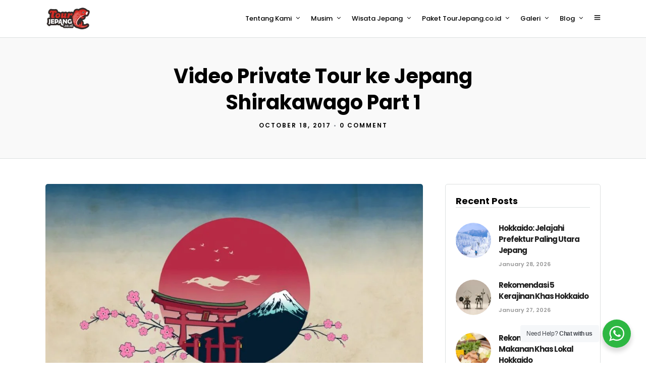

--- FILE ---
content_type: text/html; charset=UTF-8
request_url: https://tourjepang.co.id/2017/10/video-private-tour-ke-jepang-shirakawago-part-1/
body_size: 29567
content:
<!DOCTYPE html><html lang="en-US"  data-menu="leftalign"><head><link rel="profile" href="http://gmpg.org/xfn/11" /><link rel="pingback" href="https://tourjepang.co.id/xmlrpc.php" /><title>Video Private Tour ke Jepang Shirakawago Part 1 &#8211; Paket Wisata Liburan Tour ke Jepang &#8211; Open Trip &#8211; Private Tour Jepang &#8211; Group Tour</title><meta name='robots' content='max-image-preview:large' /><link rel='dns-prefetch' href='//www.googletagmanager.com' /><link rel='dns-prefetch' href='//fonts.googleapis.com' /><link rel="alternate" type="application/rss+xml" title="Paket Wisata Liburan Tour ke Jepang - Open Trip - Private Tour Jepang - Group Tour &raquo; Feed" href="https://tourjepang.co.id/feed/" /><link rel="alternate" type="application/rss+xml" title="Paket Wisata Liburan Tour ke Jepang - Open Trip - Private Tour Jepang - Group Tour &raquo; Comments Feed" href="https://tourjepang.co.id/comments/feed/" /><meta charset="UTF-8" /><meta name="viewport" content="width=device-width, initial-scale=1, maximum-scale=1" /><meta name="format-detection" content="telephone=no"><link rel="alternate" type="application/rss+xml" title="Paket Wisata Liburan Tour ke Jepang - Open Trip - Private Tour Jepang - Group Tour &raquo; Video Private Tour ke Jepang Shirakawago Part 1 Comments Feed" href="https://tourjepang.co.id/2017/10/video-private-tour-ke-jepang-shirakawago-part-1/feed/" /><link rel="alternate" title="oEmbed (JSON)" type="application/json+oembed" href="https://tourjepang.co.id/wp-json/oembed/1.0/embed?url=https%3A%2F%2Ftourjepang.co.id%2F2017%2F10%2Fvideo-private-tour-ke-jepang-shirakawago-part-1%2F" /><link rel="alternate" title="oEmbed (XML)" type="text/xml+oembed" href="https://tourjepang.co.id/wp-json/oembed/1.0/embed?url=https%3A%2F%2Ftourjepang.co.id%2F2017%2F10%2Fvideo-private-tour-ke-jepang-shirakawago-part-1%2F&#038;format=xml" /><style id='wp-img-auto-sizes-contain-inline-css' type='text/css'>img:is([sizes=auto i],[sizes^="auto," i]){contain-intrinsic-size:3000px 1500px}
/*# sourceURL=wp-img-auto-sizes-contain-inline-css */</style><link data-optimized="2" rel="stylesheet" href="https://tourjepang.co.id/wp-content/litespeed/css/ba3f86c073b52cab84eae110a2225542.css?ver=0990d" /><style id='wp-emoji-styles-inline-css' type='text/css'>img.wp-smiley, img.emoji {
		display: inline !important;
		border: none !important;
		box-shadow: none !important;
		height: 1em !important;
		width: 1em !important;
		margin: 0 0.07em !important;
		vertical-align: -0.1em !important;
		background: none !important;
		padding: 0 !important;
	}
/*# sourceURL=wp-emoji-styles-inline-css */</style><style id='classic-theme-styles-inline-css' type='text/css'>/*! This file is auto-generated */
.wp-block-button__link{color:#fff;background-color:#32373c;border-radius:9999px;box-shadow:none;text-decoration:none;padding:calc(.667em + 2px) calc(1.333em + 2px);font-size:1.125em}.wp-block-file__button{background:#32373c;color:#fff;text-decoration:none}
/*# sourceURL=/wp-includes/css/classic-themes.min.css */</style><style id='global-styles-inline-css' type='text/css'>:root{--wp--preset--aspect-ratio--square: 1;--wp--preset--aspect-ratio--4-3: 4/3;--wp--preset--aspect-ratio--3-4: 3/4;--wp--preset--aspect-ratio--3-2: 3/2;--wp--preset--aspect-ratio--2-3: 2/3;--wp--preset--aspect-ratio--16-9: 16/9;--wp--preset--aspect-ratio--9-16: 9/16;--wp--preset--color--black: #000000;--wp--preset--color--cyan-bluish-gray: #abb8c3;--wp--preset--color--white: #ffffff;--wp--preset--color--pale-pink: #f78da7;--wp--preset--color--vivid-red: #cf2e2e;--wp--preset--color--luminous-vivid-orange: #ff6900;--wp--preset--color--luminous-vivid-amber: #fcb900;--wp--preset--color--light-green-cyan: #7bdcb5;--wp--preset--color--vivid-green-cyan: #00d084;--wp--preset--color--pale-cyan-blue: #8ed1fc;--wp--preset--color--vivid-cyan-blue: #0693e3;--wp--preset--color--vivid-purple: #9b51e0;--wp--preset--gradient--vivid-cyan-blue-to-vivid-purple: linear-gradient(135deg,rgb(6,147,227) 0%,rgb(155,81,224) 100%);--wp--preset--gradient--light-green-cyan-to-vivid-green-cyan: linear-gradient(135deg,rgb(122,220,180) 0%,rgb(0,208,130) 100%);--wp--preset--gradient--luminous-vivid-amber-to-luminous-vivid-orange: linear-gradient(135deg,rgb(252,185,0) 0%,rgb(255,105,0) 100%);--wp--preset--gradient--luminous-vivid-orange-to-vivid-red: linear-gradient(135deg,rgb(255,105,0) 0%,rgb(207,46,46) 100%);--wp--preset--gradient--very-light-gray-to-cyan-bluish-gray: linear-gradient(135deg,rgb(238,238,238) 0%,rgb(169,184,195) 100%);--wp--preset--gradient--cool-to-warm-spectrum: linear-gradient(135deg,rgb(74,234,220) 0%,rgb(151,120,209) 20%,rgb(207,42,186) 40%,rgb(238,44,130) 60%,rgb(251,105,98) 80%,rgb(254,248,76) 100%);--wp--preset--gradient--blush-light-purple: linear-gradient(135deg,rgb(255,206,236) 0%,rgb(152,150,240) 100%);--wp--preset--gradient--blush-bordeaux: linear-gradient(135deg,rgb(254,205,165) 0%,rgb(254,45,45) 50%,rgb(107,0,62) 100%);--wp--preset--gradient--luminous-dusk: linear-gradient(135deg,rgb(255,203,112) 0%,rgb(199,81,192) 50%,rgb(65,88,208) 100%);--wp--preset--gradient--pale-ocean: linear-gradient(135deg,rgb(255,245,203) 0%,rgb(182,227,212) 50%,rgb(51,167,181) 100%);--wp--preset--gradient--electric-grass: linear-gradient(135deg,rgb(202,248,128) 0%,rgb(113,206,126) 100%);--wp--preset--gradient--midnight: linear-gradient(135deg,rgb(2,3,129) 0%,rgb(40,116,252) 100%);--wp--preset--font-size--small: 13px;--wp--preset--font-size--medium: 20px;--wp--preset--font-size--large: 36px;--wp--preset--font-size--x-large: 42px;--wp--preset--spacing--20: 0.44rem;--wp--preset--spacing--30: 0.67rem;--wp--preset--spacing--40: 1rem;--wp--preset--spacing--50: 1.5rem;--wp--preset--spacing--60: 2.25rem;--wp--preset--spacing--70: 3.38rem;--wp--preset--spacing--80: 5.06rem;--wp--preset--shadow--natural: 6px 6px 9px rgba(0, 0, 0, 0.2);--wp--preset--shadow--deep: 12px 12px 50px rgba(0, 0, 0, 0.4);--wp--preset--shadow--sharp: 6px 6px 0px rgba(0, 0, 0, 0.2);--wp--preset--shadow--outlined: 6px 6px 0px -3px rgb(255, 255, 255), 6px 6px rgb(0, 0, 0);--wp--preset--shadow--crisp: 6px 6px 0px rgb(0, 0, 0);}:where(.is-layout-flex){gap: 0.5em;}:where(.is-layout-grid){gap: 0.5em;}body .is-layout-flex{display: flex;}.is-layout-flex{flex-wrap: wrap;align-items: center;}.is-layout-flex > :is(*, div){margin: 0;}body .is-layout-grid{display: grid;}.is-layout-grid > :is(*, div){margin: 0;}:where(.wp-block-columns.is-layout-flex){gap: 2em;}:where(.wp-block-columns.is-layout-grid){gap: 2em;}:where(.wp-block-post-template.is-layout-flex){gap: 1.25em;}:where(.wp-block-post-template.is-layout-grid){gap: 1.25em;}.has-black-color{color: var(--wp--preset--color--black) !important;}.has-cyan-bluish-gray-color{color: var(--wp--preset--color--cyan-bluish-gray) !important;}.has-white-color{color: var(--wp--preset--color--white) !important;}.has-pale-pink-color{color: var(--wp--preset--color--pale-pink) !important;}.has-vivid-red-color{color: var(--wp--preset--color--vivid-red) !important;}.has-luminous-vivid-orange-color{color: var(--wp--preset--color--luminous-vivid-orange) !important;}.has-luminous-vivid-amber-color{color: var(--wp--preset--color--luminous-vivid-amber) !important;}.has-light-green-cyan-color{color: var(--wp--preset--color--light-green-cyan) !important;}.has-vivid-green-cyan-color{color: var(--wp--preset--color--vivid-green-cyan) !important;}.has-pale-cyan-blue-color{color: var(--wp--preset--color--pale-cyan-blue) !important;}.has-vivid-cyan-blue-color{color: var(--wp--preset--color--vivid-cyan-blue) !important;}.has-vivid-purple-color{color: var(--wp--preset--color--vivid-purple) !important;}.has-black-background-color{background-color: var(--wp--preset--color--black) !important;}.has-cyan-bluish-gray-background-color{background-color: var(--wp--preset--color--cyan-bluish-gray) !important;}.has-white-background-color{background-color: var(--wp--preset--color--white) !important;}.has-pale-pink-background-color{background-color: var(--wp--preset--color--pale-pink) !important;}.has-vivid-red-background-color{background-color: var(--wp--preset--color--vivid-red) !important;}.has-luminous-vivid-orange-background-color{background-color: var(--wp--preset--color--luminous-vivid-orange) !important;}.has-luminous-vivid-amber-background-color{background-color: var(--wp--preset--color--luminous-vivid-amber) !important;}.has-light-green-cyan-background-color{background-color: var(--wp--preset--color--light-green-cyan) !important;}.has-vivid-green-cyan-background-color{background-color: var(--wp--preset--color--vivid-green-cyan) !important;}.has-pale-cyan-blue-background-color{background-color: var(--wp--preset--color--pale-cyan-blue) !important;}.has-vivid-cyan-blue-background-color{background-color: var(--wp--preset--color--vivid-cyan-blue) !important;}.has-vivid-purple-background-color{background-color: var(--wp--preset--color--vivid-purple) !important;}.has-black-border-color{border-color: var(--wp--preset--color--black) !important;}.has-cyan-bluish-gray-border-color{border-color: var(--wp--preset--color--cyan-bluish-gray) !important;}.has-white-border-color{border-color: var(--wp--preset--color--white) !important;}.has-pale-pink-border-color{border-color: var(--wp--preset--color--pale-pink) !important;}.has-vivid-red-border-color{border-color: var(--wp--preset--color--vivid-red) !important;}.has-luminous-vivid-orange-border-color{border-color: var(--wp--preset--color--luminous-vivid-orange) !important;}.has-luminous-vivid-amber-border-color{border-color: var(--wp--preset--color--luminous-vivid-amber) !important;}.has-light-green-cyan-border-color{border-color: var(--wp--preset--color--light-green-cyan) !important;}.has-vivid-green-cyan-border-color{border-color: var(--wp--preset--color--vivid-green-cyan) !important;}.has-pale-cyan-blue-border-color{border-color: var(--wp--preset--color--pale-cyan-blue) !important;}.has-vivid-cyan-blue-border-color{border-color: var(--wp--preset--color--vivid-cyan-blue) !important;}.has-vivid-purple-border-color{border-color: var(--wp--preset--color--vivid-purple) !important;}.has-vivid-cyan-blue-to-vivid-purple-gradient-background{background: var(--wp--preset--gradient--vivid-cyan-blue-to-vivid-purple) !important;}.has-light-green-cyan-to-vivid-green-cyan-gradient-background{background: var(--wp--preset--gradient--light-green-cyan-to-vivid-green-cyan) !important;}.has-luminous-vivid-amber-to-luminous-vivid-orange-gradient-background{background: var(--wp--preset--gradient--luminous-vivid-amber-to-luminous-vivid-orange) !important;}.has-luminous-vivid-orange-to-vivid-red-gradient-background{background: var(--wp--preset--gradient--luminous-vivid-orange-to-vivid-red) !important;}.has-very-light-gray-to-cyan-bluish-gray-gradient-background{background: var(--wp--preset--gradient--very-light-gray-to-cyan-bluish-gray) !important;}.has-cool-to-warm-spectrum-gradient-background{background: var(--wp--preset--gradient--cool-to-warm-spectrum) !important;}.has-blush-light-purple-gradient-background{background: var(--wp--preset--gradient--blush-light-purple) !important;}.has-blush-bordeaux-gradient-background{background: var(--wp--preset--gradient--blush-bordeaux) !important;}.has-luminous-dusk-gradient-background{background: var(--wp--preset--gradient--luminous-dusk) !important;}.has-pale-ocean-gradient-background{background: var(--wp--preset--gradient--pale-ocean) !important;}.has-electric-grass-gradient-background{background: var(--wp--preset--gradient--electric-grass) !important;}.has-midnight-gradient-background{background: var(--wp--preset--gradient--midnight) !important;}.has-small-font-size{font-size: var(--wp--preset--font-size--small) !important;}.has-medium-font-size{font-size: var(--wp--preset--font-size--medium) !important;}.has-large-font-size{font-size: var(--wp--preset--font-size--large) !important;}.has-x-large-font-size{font-size: var(--wp--preset--font-size--x-large) !important;}
:where(.wp-block-post-template.is-layout-flex){gap: 1.25em;}:where(.wp-block-post-template.is-layout-grid){gap: 1.25em;}
:where(.wp-block-term-template.is-layout-flex){gap: 1.25em;}:where(.wp-block-term-template.is-layout-grid){gap: 1.25em;}
:where(.wp-block-columns.is-layout-flex){gap: 2em;}:where(.wp-block-columns.is-layout-grid){gap: 2em;}
:root :where(.wp-block-pullquote){font-size: 1.5em;line-height: 1.6;}
/*# sourceURL=global-styles-inline-css */</style><style id='ez-toc-inline-css' type='text/css'>div#ez-toc-container .ez-toc-title {font-size: 120%;}div#ez-toc-container .ez-toc-title {font-weight: 500;}div#ez-toc-container ul li , div#ez-toc-container ul li a {font-size: 95%;}div#ez-toc-container ul li , div#ez-toc-container ul li a {font-weight: 500;}div#ez-toc-container nav ul ul li {font-size: 90%;}.ez-toc-box-title {font-weight: bold; margin-bottom: 10px; text-align: center; text-transform: uppercase; letter-spacing: 1px; color: #666; padding-bottom: 5px;position:absolute;top:-4%;left:5%;background-color: inherit;transition: top 0.3s ease;}.ez-toc-box-title.toc-closed {top:-25%;}
.ez-toc-container-direction {direction: ltr;}.ez-toc-counter ul{counter-reset: item ;}.ez-toc-counter nav ul li a::before {content: counters(item, '.', decimal) '. ';display: inline-block;counter-increment: item;flex-grow: 0;flex-shrink: 0;margin-right: .2em; float: left; }.ez-toc-widget-direction {direction: ltr;}.ez-toc-widget-container ul{counter-reset: item ;}.ez-toc-widget-container nav ul li a::before {content: counters(item, '.', decimal) '. ';display: inline-block;counter-increment: item;flex-grow: 0;flex-shrink: 0;margin-right: .2em; float: left; }
/*# sourceURL=ez-toc-inline-css */</style><link rel='stylesheet' id='kirki_google_fonts-css' href='https://fonts.googleapis.com/css?family=Work+Sans%3A400%2C700%2C500%2C700%2C700%2C700%2C700%2C100%2C200%2C300%2Cregular%2C500%2C600%2C700%2C800%2C900%7CPoppins%3A700%2C500%2C700%2C700%2C700%2C700%2C100%2C100italic%2C200%2C200italic%2C300%2C300italic%2Cregular%2Citalic%2C500%2C500italic%2C600%2C600italic%2C700%2C700italic%2C800%2C800italic%2C900%2C900italic&#038;subset' type='text/css' media='all' /><style id='kirki-styles-global-inline-css' type='text/css'>body, input[type=text], input[type=password], input[type=email], input[type=url], input[type=date], input[type=tel], input[type=number], input.wpcf7-text, .woocommerce table.cart td.actions .coupon .input-text, .woocommerce-page table.cart td.actions .coupon .input-text, .woocommerce #content table.cart td.actions .coupon .input-text, .woocommerce-page #content table.cart td.actions .coupon .input-text, select, textarea{font-family:"Work Sans", Helvetica, Arial, sans-serif;font-weight:400;}body, input[type=text], input[type=password], input[type=email], input[type=url], input[type=date], input[type=tel], input[type=number], input.wpcf7-text, .woocommerce table.cart td.actions .coupon .input-text, .woocommerce-page table.cart td.actions .coupon .input-text, .woocommerce #content table.cart td.actions .coupon .input-text, .woocommerce-page #content table.cart td.actions .coupon .input-text, select, input[type=submit], input[type=button], a.button, .button{font-size:15px;}h1, h2, h3, h4, h5, h6, h7, .post_quote_title, label, strong[itemprop="author"], #page_content_wrapper .posts.blog li a, .page_content_wrapper .posts.blog li a, .readmore, .post_detail.single_post, .page_tagline, #gallery_caption .tg_caption .tg_desc, #filter_selected, #autocomplete li strong, .post_detail.single_post a, .post_detail.single_post a:hover,.post_detail.single_post a:active, blockquote,.single_tour_price, .single_tour_departure_wrapper li .single_tour_departure_title, .comment_rating_wrapper .comment_rating_label, .tour_excerpt, .widget_post_views_counter_list_widget, .sidebar_widget li.widget_products, #copyright, #footer_menu li a, #footer ul.sidebar_widget li ul.posts.blog li a, .woocommerce-page table.cart th, table.shop_table thead tr th, .tour_price, p.price span.amount, .woocommerce-page div.product .woocommerce-tabs ul.tabs li a, .woocommerce ul.products li.product .price{font-family:Poppins, Helvetica, Arial, sans-serif;}h1, h2, h3, h4, h5, h6, h7, #autocomplete li strong{font-weight:700;letter-spacing:0px;}h1{font-size:34px;}h2{font-size:28px;}h3{font-size:24px;}h4{font-size:20px;}h5{font-size:18px;}h6{font-size:16px;}body, #wrapper, #page_content_wrapper.fixed, #gallery_lightbox h2, .slider_wrapper .gallery_image_caption h2, #body_loading_screen, h3#reply-title span, .overlay_gallery_wrapper, .pricing_wrapper_border, .pagination a, .pagination span, #captcha-wrap .text-box input, .flex-direction-nav a, .blog_promo_title h6, #supersized li, #gallery_caption .tg_caption, #horizontal_gallery_wrapper .image_caption, #tour_search_form, .tour_search_form{background-color:#ffffff;}#gallery_expand{border-bottom-color:#ffffff;}body, .pagination a, #gallery_lightbox h2, .slider_wrapper .gallery_image_caption h2, .post_info a, #page_content_wrapper.split #copyright, .page_content_wrapper.split #copyright, .ui-state-default a, .ui-state-default a:link, .ui-state-default a:visited, .readmore, #page_content_wrapper .inner .sidebar_wrapper .sidebar .single_tour_booking_wrapper label, .woocommerce-MyAccount-navigation ul a, .theme_link_color{color:#222222;}::selection{background-color:#222222;}::-webkit-input-placeholder{color:#222222;}::-moz-placeholder{color:#222222;}:-ms-input-placeholder{color:#222222;}a, .post_detail.single_post{color:#FF4A52;}.flex-control-paging li a.flex-active{background-color:#FF4A52;border-color:#FF4A52;}a:hover, a:active, .post_info_comment a i, {color:#1EC6B6;}.post_excerpt.post_tag a:hover, input[type=button]:hover, input[type=submit]:hover, a.button:hover, .button:hover, .button.submit, a.button.white:hover, .button.white:hover, a.button.white:active, .button.white:active{background:#1EC6B6;border-color:#1EC6B6;}h1, h2, h3, h4, h5, h6, h7, pre, code, tt, blockquote, .post_header h5 a, .post_header h3 a, .post_header.grid h6 a, .post_header.fullwidth h4 a, .post_header h5 a, blockquote, .site_loading_logo_item i, .ppb_subtitle, .woocommerce .woocommerce-ordering select, .woocommerce #page_content_wrapper a.button, .woocommerce.columns-4 ul.products li.product a.add_to_cart_button, .woocommerce.columns-4 ul.products li.product a.add_to_cart_button:hover, .ui-accordion .ui-accordion-header a, .tabs .ui-state-active a, body.woocommerce div.product .woocommerce-tabs ul.tabs li.active a, body.woocommerce-page div.product .woocommerce-tabs ul.tabs li.active a, body.woocommerce #content div.product .woocommerce-tabs ul.tabs li.active a, body.woocommerce-page #content div.product .woocommerce-tabs ul.tabs li.active a, .woocommerce div.product .woocommerce-tabs ul.tabs li a, .post_header h5 a, .post_header h6 a, .flex-direction-nav a:before, .social_share_button_wrapper .social_post_view .view_number, .social_share_button_wrapper .social_post_share_count .share_number, .portfolio_post_previous a, .portfolio_post_next a, #filter_selected, #autocomplete li strong, .post_detail.single_post a, .post_detail.single_post a:hover,.post_detail.single_post a:active, .single_tour_departure_wrapper li .single_tour_departure_title, .cart_item .product-name a, .single_tour_booking_wrapper .single_tour_view_desc, .single_tour_booking_wrapper .single_tour_view_icon, .tour_product_variable_title{color:#000000;}body.page.page-template-gallery-archive-split-screen-php #fp-nav li .active span, body.tax-gallerycat #fp-nav li .active span, body.page.page-template-portfolio-fullscreen-split-screen-php #fp-nav li .active span, body.page.tax-portfolioset #fp-nav li .active span, body.page.page-template-gallery-archive-split-screen-php #fp-nav ul li a span, body.tax-gallerycat #fp-nav ul li a span, body.page.page-template-portfolio-fullscreen-split-screen-php #fp-nav ul li a span, body.page.tax-portfolioset #fp-nav ul li a span{background-color:#000000;}#social_share_wrapper, hr, #social_share_wrapper, .post.type-post, #page_content_wrapper .sidebar .content .sidebar_widget li h2.widgettitle, h2.widgettitle, h5.widgettitle, .comment .right, .widget_tag_cloud div a, .meta-tags a, .tag_cloud a, #footer, #post_more_wrapper, .woocommerce ul.products li.product, .woocommerce-page ul.products li.product, .woocommerce ul.products li.product .price, .woocommerce-page ul.products li.product .price, #page_content_wrapper .inner .sidebar_content, #page_content_wrapper .inner .sidebar_content.left_sidebar, .ajax_close, .ajax_next, .ajax_prev, .portfolio_next, .portfolio_prev, .portfolio_next_prev_wrapper.video .portfolio_prev, .portfolio_next_prev_wrapper.video .portfolio_next, .separated, .blog_next_prev_wrapper, #post_more_wrapper h5, #ajax_portfolio_wrapper.hidding, #ajax_portfolio_wrapper.visible, .tabs.vertical .ui-tabs-panel, .ui-tabs.vertical.right .ui-tabs-nav li, .woocommerce div.product .woocommerce-tabs ul.tabs li, .woocommerce #content div.product .woocommerce-tabs ul.tabs li, .woocommerce-page div.product .woocommerce-tabs ul.tabs li, .woocommerce-page #content div.product .woocommerce-tabs ul.tabs li, .woocommerce div.product .woocommerce-tabs .panel, .woocommerce-page div.product .woocommerce-tabs .panel, .woocommerce #content div.product .woocommerce-tabs .panel, .woocommerce-page #content div.product .woocommerce-tabs .panel, .woocommerce table.shop_table, .woocommerce-page table.shop_table, table tr td, .woocommerce .cart-collaterals .cart_totals, .woocommerce-page .cart-collaterals .cart_totals, .woocommerce .cart-collaterals .shipping_calculator, .woocommerce-page .cart-collaterals .shipping_calculator, .woocommerce .cart-collaterals .cart_totals tr td, .woocommerce .cart-collaterals .cart_totals tr th, .woocommerce-page .cart-collaterals .cart_totals tr td, .woocommerce-page .cart-collaterals .cart_totals tr th, table tr th, .woocommerce #payment, .woocommerce-page #payment, .woocommerce #payment ul.payment_methods li, .woocommerce-page #payment ul.payment_methods li, .woocommerce #payment div.form-row, .woocommerce-page #payment div.form-row, .ui-tabs li:first-child, .ui-tabs .ui-tabs-nav li, .ui-tabs.vertical .ui-tabs-nav li, .ui-tabs.vertical.right .ui-tabs-nav li.ui-state-active, .ui-tabs.vertical .ui-tabs-nav li:last-child, #page_content_wrapper .inner .sidebar_wrapper ul.sidebar_widget li.widget_nav_menu ul.menu li.current-menu-item a, .page_content_wrapper .inner .sidebar_wrapper ul.sidebar_widget li.widget_nav_menu ul.menu li.current-menu-item a, .pricing_wrapper, .pricing_wrapper li, .ui-accordion .ui-accordion-header, .ui-accordion .ui-accordion-content, #page_content_wrapper .sidebar .content .sidebar_widget li h2.widgettitle:before, h2.widgettitle:before, #autocomplete, .ppb_blog_minimal .one_third_bg, #page_content_wrapper .sidebar .content .sidebar_widget li h2.widgettitle, h2.widgettitle, h5.event_title, .tabs .ui-tabs-panel, .ui-tabs .ui-tabs-nav li, .ui-tabs li:first-child, .ui-tabs.vertical .ui-tabs-nav li:last-child, .woocommerce .woocommerce-ordering select, .woocommerce div.product .woocommerce-tabs ul.tabs li.active, .woocommerce-page div.product .woocommerce-tabs ul.tabs li.active, .woocommerce #content div.product .woocommerce-tabs ul.tabs li.active, .woocommerce-page #content div.product .woocommerce-tabs ul.tabs li.active, .woocommerce-page table.cart th, table.shop_table thead tr th, hr.title_break, .overlay_gallery_border, #page_content_wrapper.split #copyright, .page_content_wrapper.split #copyright, .post.type-post, .events.type-events, h5.event_title, .post_header h5.event_title, .client_archive_wrapper, #page_content_wrapper .sidebar .content .sidebar_widget li.widget, .page_content_wrapper .sidebar .content .sidebar_widget li.widget, hr.title_break.bold, blockquote, .social_share_button_wrapper, .social_share_button_wrapper, body:not(.single) .post_wrapper, .themeborder{border-color:#dce0e0;}.br-theme-fontawesome-stars-o .br-widget a.br-selected:after, .woocommerce .star-rating span:before, .woocommerce-page .star-rating span:before, .woocommerce #review_form #respond p.stars a{color:#1EC6B6;}#toTop, .single_tour_users_online_wrapper .single_tour_users_online_icon{background:#1EC6B6;}.single_tour_attribute_wrapper .tour_label, a.tour_image .tour_label, .grid.portfolio_type .tour_label, .tour_label.sidebar{background:#1EC6B6;}input[type=text], input[type=password], input[type=email], input[type=url], input[type=tel], input[type=date], input[type=number], textarea, select{background-color:#ffffff;color:#555555;border-color:#dce0e0;}input[type=text]:focus, input[type=password]:focus, input[type=email]:focus, input[type=url]:focus, input[type=date]:focus, input[type=number]:focus, textarea:focus, #tour_search_form .one_fourth:not(.last):hover{border-color:#999999;}input[type=submit], input[type=button], a.button, .button, .woocommerce .page_slider a.button, a.button.fullwidth, .woocommerce-page div.product form.cart .button, .woocommerce #respond input#submit.alt, .woocommerce a.button.alt, .woocommerce button.button.alt, .woocommerce input.button.alt{font-family:"Work Sans", Helvetica, Arial, sans-serif;}input[type=submit], input[type=button], a.button, .button, .pagination span, .pagination a:hover, .woocommerce .footer_bar .button, .woocommerce .footer_bar .button:hover, .woocommerce-page div.product form.cart .button, .woocommerce #respond input#submit.alt, .woocommerce a.button.alt, .woocommerce button.button.alt, .woocommerce input.button.alt, .post_type_icon, .filter li a:hover, .filter li a.active, #portfolio_wall_filters li a.active,  #portfolio_wall_filters li a:hover, .comment_box, .one_half.gallery2 .portfolio_type_wrapper, .one_third.gallery3 .portfolio_type_wrapper, .one_fourth.gallery4 .portfolio_type_wrapper, .one_fifth.gallery5 .portfolio_type_wrapper, .portfolio_type_wrappe, .post_share_text, #close_share, .widget_tag_cloud div a:hover, a.tour_image .tour_price, .mobile_menu_wrapper #close_mobile_menu, a.tour_image .tour_price, .grid.portfolio_type .tour_price, .ui-accordion .ui-accordion-header .ui-icon, .mobile_menu_wrapper #mobile_menu_close.button, .header_cart_wrapper .cart_count{background-color:#FF4A52;}.pagination span, .pagination a:hover, .button.ghost, .button.ghost:hover, .button.ghost:active, blockquote:after, .woocommerce-MyAccount-navigation ul li.is-active{border-color:#FF4A52;}.comment_box:before, .comment_box:after{border-top-color:#FF4A52;}.button.ghost, .button.ghost:hover, .button.ghost:active, .infinite_load_more, blockquote:before, .woocommerce-MyAccount-navigation ul li.is-active a{color:#FF4A52;}input[type=submit], input[type=button], a.button, .button, .pagination a:hover, .woocommerce .footer_bar .button , .woocommerce .footer_bar .button:hover, .woocommerce-page div.product form.cart .button, .woocommerce #respond input#submit.alt, .woocommerce a.button.alt, .woocommerce button.button.alt, .woocommerce input.button.alt, .post_type_icon, .filter li a:hover, .filter li a.active, #portfolio_wall_filters li a.active,  #portfolio_wall_filters li a:hover, .comment_box, .one_half.gallery2 .portfolio_type_wrapper, .one_third.gallery3 .portfolio_type_wrapper, .one_fourth.gallery4 .portfolio_type_wrapper, .one_fifth.gallery5 .portfolio_type_wrapper, .portfolio_type_wrapper, .post_share_text, #close_share, .widget_tag_cloud div a:hover, a.tour_image .tour_price, .mobile_menu_wrapper #close_mobile_menu, .ui-accordion .ui-accordion-header .ui-icon, .mobile_menu_wrapper #mobile_menu_close.button{color:#ffffff;}input[type=submit], input[type=button], a.button, .button, .pagination a:hover, .woocommerce .footer_bar .button , .woocommerce .footer_bar .button:hover, .woocommerce-page div.product form.cart .button, .woocommerce #respond input#submit.alt, .woocommerce a.button.alt, .woocommerce button.button.alt, .woocommerce input.button.alt, .infinite_load_more, .post_share_text, #close_share, .widget_tag_cloud div a:hover, .mobile_menu_wrapper #close_mobile_menu, .mobile_menu_wrapper #mobile_menu_close.button{border-color:#FF4A52;}.frame_top, .frame_bottom, .frame_left, .frame_right{background:#FF4A52;}body.tg_boxed{background-color:#F0F0F0;}#menu_wrapper .nav ul li a, #menu_wrapper div .nav li > a{font-family:Poppins, Helvetica, Arial, sans-serif;font-weight:500;letter-spacing:0px;text-transform:none;}#menu_wrapper .nav ul li a, #menu_wrapper div .nav li > a, .header_cart_wrapper i{font-size:13px;}#menu_wrapper .nav ul li a, #menu_wrapper div .nav li > a, html[data-menu=centeralogo] #logo_right_button{padding-top:26px;padding-bottom:26px;}.top_bar{background-color:#ffffff;}#menu_wrapper .nav ul li a, #menu_wrapper div .nav li > a, #mobile_nav_icon, #logo_wrapper .social_wrapper ul li a, .header_cart_wrapper > a{color:#000000;}#mobile_nav_icon{border-color:#000000;}#menu_wrapper .nav ul li a.hover, #menu_wrapper .nav ul li a:hover, #menu_wrapper div .nav li a.hover, #menu_wrapper div .nav li a:hover, .header_cart_wrapper a:hover, #page_share:hover, #gallery_download:hover, .view_fullscreen_wrapper a:hover, #logo_wrapper .social_wrapper ul li a:hover{color:#FF4A52;}#menu_wrapper div .nav > li.current-menu-item > a, #menu_wrapper div .nav > li.current-menu-parent > a, #menu_wrapper div .nav > li.current-menu-ancestor > a, #menu_wrapper div .nav li ul li.current-menu-item a, #menu_wrapper div .nav li.current-menu-parent  ul li.current-menu-item a, #logo_wrapper .social_wrapper ul li a:active{color:#FF4A52;}.top_bar, #page_caption, #nav_wrapper{border-color:#dce0e0;}#menu_wrapper .nav ul li ul li a, #menu_wrapper div .nav li ul li a, #menu_wrapper div .nav li.current-menu-parent ul li a{font-size:13px;font-weight:500;letter-spacing:0px;text-transform:none;}#menu_wrapper .nav ul li ul li a, #menu_wrapper div .nav li ul li a, #menu_wrapper div .nav li.current-menu-parent ul li a, #menu_wrapper div .nav li.current-menu-parent ul li.current-menu-item a, #menu_wrapper .nav ul li.megamenu ul li ul li a, #menu_wrapper div .nav li.megamenu ul li ul li a{color:#000000;}#menu_wrapper .nav ul li ul li a:hover, #menu_wrapper div .nav li ul li a:hover, #menu_wrapper div .nav li.current-menu-parent ul li a:hover, #menu_wrapper .nav ul li.megamenu ul li ul li a:hover, #menu_wrapper div .nav li.megamenu ul li ul li a:hover, #menu_wrapper .nav ul li.megamenu ul li ul li a:active, #menu_wrapper div .nav li.megamenu ul li ul li a:active, #menu_wrapper div .nav li.current-menu-parent ul li.current-menu-item  a:hover{color:#FF4A52;}#menu_wrapper .nav ul li ul li a:hover, #menu_wrapper div .nav li ul li a:hover, #menu_wrapper div .nav li.current-menu-parent ul li a:hover, #menu_wrapper .nav ul li.megamenu ul li ul li a:hover, #menu_wrapper div .nav li.megamenu ul li ul li a:hover, #menu_wrapper .nav ul li.megamenu ul li ul li a:active, #menu_wrapper div .nav li.megamenu ul li ul li a:active{background:#ffffff;}#menu_wrapper .nav ul li ul, #menu_wrapper div .nav li ul{background:#ffffff;border-color:#dce0e0;}#menu_wrapper div .nav li.megamenu ul li > a, #menu_wrapper div .nav li.megamenu ul li > a:hover, #menu_wrapper div .nav li.megamenu ul li > a:active, #menu_wrapper div .nav li.megamenu ul li.current-menu-item > a{color:#000000;}#menu_wrapper div .nav li.megamenu ul li{border-color:#dce0e0;}.above_top_bar{background:#000000;}#top_menu li a, .top_contact_info, .top_contact_info i, .top_contact_info a, .top_contact_info a:hover, .top_contact_info a:active{color:#FFFFFF;}.mobile_main_nav li a, #sub_menu li a{font-family:Poppins, Helvetica, Arial, sans-serif;font-size:24px;line-height:2em;font-weight:700;text-transform:none;letter-spacing:0px;}.mobile_menu_wrapper, .mobile_menu_wrapper h2.widgettitle, .mobile_menu_wrapper .sidebar_widget{text-align:left;}.mobile_menu_wrapper{background-color:#ffffff;}.mobile_main_nav li a, #sub_menu li a, .mobile_menu_wrapper .sidebar_wrapper a, .mobile_menu_wrapper .sidebar_wrapper, #close_mobile_menu i, .mobile_menu_wrapper .social_wrapper ul li a, html[data-menu=hammenufull] #copyright{color:#000000;}.mobile_main_nav li a:hover, .mobile_main_nav li a:active, #sub_menu li a:hover, #sub_menu li a:active, .mobile_menu_wrapper .sidebar_wrapper h2.widgettitle, .mobile_menu_wrapper .social_wrapper ul li a:hover{color:#FF4A52;}.mobile_menu_wrapper #searchform input[type=text]{background:#ffffff;}.mobile_menu_wrapper #searchform input[type=text], .mobile_menu_wrapper #searchform button i{color:#222222;}.mobile_menu_wrapper #searchform ::-webkit-input-placeholder{color:#222222;}.mobile_menu_wrapper #searchform ::-moz-placeholder{color:#222222;}.mobile_menu_wrapper #searchform :-ms-input-placeholder{color:#222222;}#page_caption.hasbg{height:550px;margin-bottom:40px;}#page_caption{background-color:#f9f9f9;padding-top:50px;padding-bottom:50px;}#page_caption h1, .ppb_title{font-family:Poppins, Helvetica, Arial, sans-serif;font-size:40px;}#page_caption h1, .ppb_title, .post_caption h1{font-weight:700;text-transform:none;letter-spacing:0px;color:#000000;}#page_caption h1, .post_caption h1{line-height:1.3em;}.ppb_title{font-family:Poppins, Helvetica, Arial, sans-serif;font-weight:700;}h2.ppb_title{font-size:36px;text-transform:none;letter-spacing:0px;}.page_tagline, .thumb_content span, .portfolio_desc .portfolio_excerpt, .testimonial_customer_position, .testimonial_customer_company, .post_detail.single_post, #gallery_caption .tg_caption .tg_desc{color:#8D9199;}.page_tagline, .post_detail, .thumb_content span, .portfolio_desc .portfolio_excerpt, .testimonial_customer_position, .testimonial_customer_company{font-size:15px;}.page_tagline{font-weight:500;}.page_tagline, .post_header .post_detail, .recent_post_detail, .post_detail, .thumb_content span, .portfolio_desc .portfolio_excerpt, .testimonial_customer_position, .testimonial_customer_company{letter-spacing:0px;text-transform:none;}#page_content_wrapper .sidebar .content .sidebar_widget li h2.widgettitle, h2.widgettitle, h5.widgettitle{font-family:Poppins, Helvetica, Arial, sans-serif;font-size:18px;font-weight:700;letter-spacing:0px;text-transform:none;color:#000000;}#page_content_wrapper .inner .sidebar_wrapper .sidebar .content, .page_content_wrapper .inner .sidebar_wrapper .sidebar .content{color:#555555;}#page_content_wrapper .inner .sidebar_wrapper a:not(.button), .page_content_wrapper .inner .sidebar_wrapper a:not(.button){color:#222222;}#page_content_wrapper .inner .sidebar_wrapper a:hover:not(.button), #page_content_wrapper .inner .sidebar_wrapper a:active:not(.button), .page_content_wrapper .inner .sidebar_wrapper a:hover:not(.button), .page_content_wrapper .inner .sidebar_wrapper a:active:not(.button){color:#1EC6B6;}.footer_bar, #footer, .tour_recently_view{background-color:#000000;}#footer, #copyright, #footer_menu li a, #footer_menu li a:hover, #footer_menu li a:active{color:#cccccc;}#copyright a, #copyright a:active, #footer a, #footer a:active, #footer .sidebar_widget li h2.widgettitle, .tour_recently_view h3.sub_title{color:#ffffff;}#copyright a:hover, #footer a:hover, .social_wrapper ul li a:hover{color:#1EC6B6;}.footer_bar_wrapper, .footer_bar, .tour_recently_view h3.sub_title, .tour_recently_view{border-color:#222222;}.footer_bar_wrapper .social_wrapper ul li a{color:#ffffff;}#tour_search_form{margin-top:0px;}
/*# sourceURL=kirki-styles-global-inline-css */</style><link rel="https://api.w.org/" href="https://tourjepang.co.id/wp-json/" /><link rel="alternate" title="JSON" type="application/json" href="https://tourjepang.co.id/wp-json/wp/v2/posts/10309" /><link rel="EditURI" type="application/rsd+xml" title="RSD" href="https://tourjepang.co.id/xmlrpc.php?rsd" /><meta name="generator" content="WordPress 6.9" /><link rel="canonical" href="https://tourjepang.co.id/2017/10/video-private-tour-ke-jepang-shirakawago-part-1/" /><link rel='shortlink' href='https://tourjepang.co.id/?p=10309' /><meta name="generator" content="Site Kit by Google 1.171.0" /><meta name="generator" content="Elementor 3.34.4; features: additional_custom_breakpoints; settings: css_print_method-external, google_font-enabled, font_display-auto"><meta name="onesignal" content="wordpress-plugin"/> <script>window.OneSignalDeferred = window.OneSignalDeferred || [];

      OneSignalDeferred.push(function(OneSignal) {
        var oneSignal_options = {};
        window._oneSignalInitOptions = oneSignal_options;

        oneSignal_options['serviceWorkerParam'] = { scope: '/' };
oneSignal_options['serviceWorkerPath'] = 'OneSignalSDKWorker.js.php';

        OneSignal.Notifications.setDefaultUrl("https://tourjepang.co.id");

        oneSignal_options['wordpress'] = true;
oneSignal_options['appId'] = '912a5296-73f4-4fe5-95b5-7ff855679fbb';
oneSignal_options['allowLocalhostAsSecureOrigin'] = true;
oneSignal_options['welcomeNotification'] = { };
oneSignal_options['welcomeNotification']['title'] = "";
oneSignal_options['welcomeNotification']['message'] = "";
oneSignal_options['path'] = "https://tourjepang.co.id/wp-content/plugins/onesignal-free-web-push-notifications/sdk_files/";
oneSignal_options['safari_web_id'] = "tourjepang.co.id";
oneSignal_options['promptOptions'] = { };
              OneSignal.init(window._oneSignalInitOptions);
              OneSignal.Slidedown.promptPush()      });

      function documentInitOneSignal() {
        var oneSignal_elements = document.getElementsByClassName("OneSignal-prompt");

        var oneSignalLinkClickHandler = function(event) { OneSignal.Notifications.requestPermission(); event.preventDefault(); };        for(var i = 0; i < oneSignal_elements.length; i++)
          oneSignal_elements[i].addEventListener('click', oneSignalLinkClickHandler, false);
      }

      if (document.readyState === 'complete') {
           documentInitOneSignal();
      }
      else {
           window.addEventListener("load", function(event){
               documentInitOneSignal();
          });
      }</script> <style>.e-con.e-parent:nth-of-type(n+4):not(.e-lazyloaded):not(.e-no-lazyload),
				.e-con.e-parent:nth-of-type(n+4):not(.e-lazyloaded):not(.e-no-lazyload) * {
					background-image: none !important;
				}
				@media screen and (max-height: 1024px) {
					.e-con.e-parent:nth-of-type(n+3):not(.e-lazyloaded):not(.e-no-lazyload),
					.e-con.e-parent:nth-of-type(n+3):not(.e-lazyloaded):not(.e-no-lazyload) * {
						background-image: none !important;
					}
				}
				@media screen and (max-height: 640px) {
					.e-con.e-parent:nth-of-type(n+2):not(.e-lazyloaded):not(.e-no-lazyload),
					.e-con.e-parent:nth-of-type(n+2):not(.e-lazyloaded):not(.e-no-lazyload) * {
						background-image: none !important;
					}
				}</style><link rel="icon" href="https://tourjepang.co.id/wp-content/uploads/2018/09/cropped-logo-koi-100x100.png" sizes="32x32" /><link rel="icon" href="https://tourjepang.co.id/wp-content/uploads/2018/09/cropped-logo-koi-300x300.png" sizes="192x192" /><link rel="apple-touch-icon" href="https://tourjepang.co.id/wp-content/uploads/2018/09/cropped-logo-koi-300x300.png" /><meta name="msapplication-TileImage" content="https://tourjepang.co.id/wp-content/uploads/2018/09/cropped-logo-koi-300x300.png" /><link rel="preload" href="/wp-includes/js/comment-reply.min.js" as="script"><link rel="preload" href="https://tourjepang.co.id/wp-content/plugins/contact-form-7/includes/js/index.js" as="script"><link rel="preload" href="https://tourjepang.co.id/wp-content/plugins/wp-whatsapp/assets/dist/js/njt-whatsapp.js" as="script"><link rel="preload" href="https://tourjepang.co.id/wp-content/plugins/wp-whatsapp/assets/js/whatsapp-button.js" as="script"><link rel="preload" href="/wp-includes/js/jquery/ui/core.min.js" as="script"><link rel="preload" href="/wp-includes/js/jquery/ui/datepicker.min.js" as="script"><link rel="preload" href="https://tourjepang.co.id/wp-content/themes/grandtour/js/jquery.requestAnimationFrame.js" as="script"><link rel="preload" href="https://tourjepang.co.id/wp-content/themes/grandtour/js/ilightbox.packed.js" as="script"><link rel="preload" href="https://tourjepang.co.id/wp-content/themes/grandtour/js/jquery.easing.js" as="script"><link rel="preload" href="https://tourjepang.co.id/wp-content/themes/grandtour/js/waypoints.min.js" as="script"><link rel="preload" href="https://tourjepang.co.id/wp-content/themes/grandtour/js/jquery.isotope.js" as="script"><link rel="preload" href="https://tourjepang.co.id/wp-content/themes/grandtour/js/jquery.masory.js" as="script"><link rel="preload" href="https://tourjepang.co.id/wp-content/themes/grandtour/js/jquery.tooltipster.min.js" as="script"><link rel="preload" href="https://tourjepang.co.id/wp-content/themes/grandtour/js/jarallax.js" as="script"><link rel="preload" href="https://tourjepang.co.id/wp-content/themes/grandtour/js/jquery.sticky-kit.min.js" as="script"><link rel="preload" href="https://tourjepang.co.id/wp-content/themes/grandtour/js/jquery.stellar.min.js" as="script"><link rel="preload" href="https://tourjepang.co.id/wp-content/themes/grandtour/js/jquery.cookie.js" as="script"><link rel="preload" href="https://tourjepang.co.id/wp-content/themes/grandtour/js/custom_plugins.js" as="script"><link rel="preload" href="https://tourjepang.co.id/wp-content/themes/grandtour/js/custom.js" as="script"><link rel="preload" href="https://www.googletagmanager.com/gtag/js?id=G-YJ5V3DNBX4" as="script"><link rel="preload" href="https://cdn.onesignal.com/sdks/web/v16/OneSignalSDK.page.js" as="script"></head><body class="wp-singular post-template-default single single-post postid-10309 single-format-standard wp-theme-grandtour elementor-default elementor-kit-14315"><input type="hidden" id="pp_menu_layout" name="pp_menu_layout" value="leftalign"/>
<input type="hidden" id="pp_enable_right_click" name="pp_enable_right_click" value=""/>
<input type="hidden" id="pp_enable_dragging" name="pp_enable_dragging" value=""/>
<input type="hidden" id="pp_image_path" name="pp_image_path" value="https://tourjepang.co.id/wp-content/themes/grandtour/images/"/>
<input type="hidden" id="pp_homepage_url" name="pp_homepage_url" value="https://tourjepang.co.id/"/>
<input type="hidden" id="pp_fixed_menu" name="pp_fixed_menu" value="1"/>
<input type="hidden" id="tg_smart_fixed_menu" name="tg_smart_fixed_menu" value="1"/>
<input type="hidden" id="tg_sidebar_sticky" name="tg_sidebar_sticky" value="1"/>
<input type="hidden" id="pp_topbar" name="pp_topbar" value="0"/>
<input type="hidden" id="post_client_column" name="post_client_column" value="4"/>
<input type="hidden" id="pp_back" name="pp_back" value="Back"/>
<input type="hidden" id="pp_page_title_img_blur" name="pp_page_title_img_blur" value=""/>
<input type="hidden" id="tg_portfolio_filterable_link" name="tg_portfolio_filterable_link" value=""/>
<input type="hidden" id="tg_flow_enable_reflection" name="tg_flow_enable_reflection" value=""/>
<input type="hidden" id="tg_lightbox_skin" name="tg_lightbox_skin" value="metro-black"/>
<input type="hidden" id="tg_lightbox_thumbnails" name="tg_lightbox_thumbnails" value="horizontal"/>
<input type="hidden" id="tg_lightbox_thumbnails_display" name="tg_lightbox_thumbnails_display" value="1"/>
<input type="hidden" id="tg_lightbox_opacity" name="tg_lightbox_opacity" value="0.8"/>
<input type="hidden" id="tg_sidemenu_overlay_effect" name="tg_sidemenu_overlay_effect" value="blur"/>
<input type="hidden" id="tg_live_builder" name="tg_live_builder" value="0"/>
<input type="hidden" id="pp_footer_style" name="pp_footer_style" value="3"/>
<a id="close_mobile_menu" href="javascript:;"></a><div class="mobile_menu_wrapper">
<a id="mobile_menu_close" href="javascript:;" class="button"><span class="ti-close"></span></a><div class="mobile_menu_content"><div class="menu-mobile-menu-container"><ul id="mobile_main_menu" class="mobile_main_nav"><li id="menu-item-15922" class="menu-item menu-item-type-post_type menu-item-object-page menu-item-home menu-item-15922"><a href="https://tourjepang.co.id/">Home</a></li><li id="menu-item-15924" class="menu-item menu-item-type-post_type menu-item-object-page menu-item-15924"><a href="https://tourjepang.co.id/about/">Tentang Kami</a></li><li id="menu-item-15925" class="menu-item menu-item-type-post_type menu-item-object-page menu-item-15925"><a href="https://tourjepang.co.id/tours/">Tours</a></li><li id="menu-item-15926" class="menu-item menu-item-type-post_type menu-item-object-page menu-item-15926"><a href="https://tourjepang.co.id/sewa-mobil-di-jepang/">Sewa Mobil</a></li><li id="menu-item-15927" class="menu-item menu-item-type-post_type menu-item-object-page menu-item-15927"><a href="https://tourjepang.co.id/sewa-bus-di-jepang/">Sewa Bus</a></li></ul></div><div class="page_content_wrapper"><div class="sidebar_wrapper"><div class="sidebar"><div class="content"><ul class="sidebar_widget"><li id="nav_menu-2" class="widget widget_nav_menu"><div class="menu-menu-container"><ul id="menu-menu" class="menu"><li id="menu-item-391" class="menu-item menu-item-type-post_type menu-item-object-page menu-item-has-children menu-item-391"><a href="https://tourjepang.co.id/about/">Tentang Kami</a><ul class="sub-menu"><li id="menu-item-988" class="menu-item menu-item-type-post_type menu-item-object-page menu-item-988"><a href="https://tourjepang.co.id/alamat-kantor/">Alamat Kantor TourJepang.co.id</a></li></ul></li><li id="menu-item-17225" class="menu-item menu-item-type-taxonomy menu-item-object-category menu-item-has-children menu-item-17225"><a href="https://tourjepang.co.id/category/musim/">Musim</a><ul class="sub-menu"><li id="menu-item-17224" class="menu-item menu-item-type-post_type menu-item-object-page menu-item-17224"><a href="https://tourjepang.co.id/10-rekomendasi-liburan-tempat-wisata-di-jepang-pada-bulan-februari/">Februari</a></li></ul></li><li id="menu-item-10528" class="menu-item menu-item-type-taxonomy menu-item-object-category menu-item-has-children menu-item-10528"><a href="https://tourjepang.co.id/category/wisata-jepang/">Wisata Jepang</a><ul class="sub-menu"><li id="menu-item-13897" class="menu-item menu-item-type-post_type menu-item-object-page menu-item-13897"><a href="https://tourjepang.co.id/tempat-wisata-tokyo/">Tokyo</a></li><li id="menu-item-10529" class="menu-item menu-item-type-taxonomy menu-item-object-category menu-item-10529"><a href="https://tourjepang.co.id/category/osaka/">Osaka</a></li><li id="menu-item-10563" class="menu-item menu-item-type-taxonomy menu-item-object-category menu-item-10563"><a href="https://tourjepang.co.id/category/kyoto/">Kyoto</a></li><li id="menu-item-10530" class="menu-item menu-item-type-taxonomy menu-item-object-category menu-item-10530"><a href="https://tourjepang.co.id/category/yamanashi/">Yamanashi</a></li><li id="menu-item-10531" class="menu-item menu-item-type-taxonomy menu-item-object-category menu-item-10531"><a href="https://tourjepang.co.id/category/hokkaido/">Hokkaido</a></li><li id="menu-item-12085" class="menu-item menu-item-type-taxonomy menu-item-object-category menu-item-12085"><a href="https://tourjepang.co.id/category/aomori/">Aomori</a></li><li id="menu-item-12087" class="menu-item menu-item-type-taxonomy menu-item-object-category menu-item-12087"><a href="https://tourjepang.co.id/category/fukuoka/">Fukuoka</a></li><li id="menu-item-12086" class="menu-item menu-item-type-taxonomy menu-item-object-category menu-item-12086"><a href="https://tourjepang.co.id/category/biei/">Biei</a></li><li id="menu-item-12089" class="menu-item menu-item-type-taxonomy menu-item-object-category menu-item-12089"><a href="https://tourjepang.co.id/category/hakodate/">Hakodate</a></li><li id="menu-item-12092" class="menu-item menu-item-type-taxonomy menu-item-object-category menu-item-12092"><a href="https://tourjepang.co.id/category/ibaraki/">Ibaraki</a></li><li id="menu-item-12088" class="menu-item menu-item-type-taxonomy menu-item-object-category menu-item-12088"><a href="https://tourjepang.co.id/category/gifu/">Gifu</a></li><li id="menu-item-12090" class="menu-item menu-item-type-taxonomy menu-item-object-category menu-item-12090"><a href="https://tourjepang.co.id/category/hakone/">Hakone</a></li><li id="menu-item-12091" class="menu-item menu-item-type-taxonomy menu-item-object-category menu-item-12091"><a href="https://tourjepang.co.id/category/hiroshima/">Hiroshima</a></li><li id="menu-item-12093" class="menu-item menu-item-type-taxonomy menu-item-object-category menu-item-12093"><a href="https://tourjepang.co.id/category/kanagawa/">Kanagawa</a></li><li id="menu-item-12094" class="menu-item menu-item-type-taxonomy menu-item-object-category menu-item-12094"><a href="https://tourjepang.co.id/category/kanazawa/">Kanazawa</a></li><li id="menu-item-12095" class="menu-item menu-item-type-taxonomy menu-item-object-category menu-item-12095"><a href="https://tourjepang.co.id/category/kobe/">Kobe</a></li><li id="menu-item-12096" class="menu-item menu-item-type-taxonomy menu-item-object-category menu-item-12096"><a href="https://tourjepang.co.id/category/mie/">Mie</a></li><li id="menu-item-12097" class="menu-item menu-item-type-taxonomy menu-item-object-category menu-item-12097"><a href="https://tourjepang.co.id/category/nagano/">Nagano</a></li><li id="menu-item-12098" class="menu-item menu-item-type-taxonomy menu-item-object-category menu-item-12098"><a href="https://tourjepang.co.id/category/nagasaki/">Nagasaki</a></li><li id="menu-item-12099" class="menu-item menu-item-type-taxonomy menu-item-object-category menu-item-12099"><a href="https://tourjepang.co.id/category/nara/">Nara</a></li><li id="menu-item-12100" class="menu-item menu-item-type-taxonomy menu-item-object-category menu-item-12100"><a href="https://tourjepang.co.id/category/nikko/">Nikko</a></li><li id="menu-item-12101" class="menu-item menu-item-type-taxonomy menu-item-object-category menu-item-12101"><a href="https://tourjepang.co.id/category/otaru/">Otaru</a></li><li id="menu-item-12102" class="menu-item menu-item-type-taxonomy menu-item-object-category menu-item-12102"><a href="https://tourjepang.co.id/category/saitama/">Saitama</a></li><li id="menu-item-12103" class="menu-item menu-item-type-taxonomy menu-item-object-category menu-item-12103"><a href="https://tourjepang.co.id/category/sapporo/">Sapporo</a></li><li id="menu-item-12104" class="menu-item menu-item-type-taxonomy menu-item-object-category menu-item-12104"><a href="https://tourjepang.co.id/category/shirakawago/">Shirakawago</a></li><li id="menu-item-12105" class="menu-item menu-item-type-taxonomy menu-item-object-category menu-item-12105"><a href="https://tourjepang.co.id/category/toyama/">Toyama</a></li></ul></li><li id="menu-item-15305" class="menu-item menu-item-type-post_type menu-item-object-page menu-item-has-children menu-item-15305"><a href="https://tourjepang.co.id/paket-tourjepang-co-id/">Paket TourJepang.co.id</a><ul class="sub-menu"><li id="menu-item-15306" class="menu-item menu-item-type-post_type menu-item-object-page menu-item-15306"><a href="https://tourjepang.co.id/paket-tourjepang-co-id/">Paket TourJepang.co.id</a></li><li id="menu-item-16430" class="menu-item menu-item-type-post_type menu-item-object-page menu-item-16430"><a href="https://tourjepang.co.id/1-layanan-jasa-private-tour-jepang-di-tourjepang-co-id/">Private Tour Jepang</a></li><li id="menu-item-13680" class="menu-item menu-item-type-post_type menu-item-object-page menu-item-13680"><a href="https://tourjepang.co.id/tour-guide-dan-virtual-guide-jepang/">Tour Guide &#038; Virtual Guide</a></li><li id="menu-item-1091" class="menu-item menu-item-type-post_type menu-item-object-page menu-item-1091"><a href="https://tourjepang.co.id/sewa-mobil-di-jepang/">Sewa Mobil</a></li><li id="menu-item-1452" class="menu-item menu-item-type-post_type menu-item-object-page menu-item-1452"><a href="https://tourjepang.co.id/sewa-bus-di-jepang/">Sewa Bus</a></li></ul></li><li id="menu-item-912" class="menu-item menu-item-type-taxonomy menu-item-object-category menu-item-has-children menu-item-912"><a href="https://tourjepang.co.id/category/galeri/">Galeri</a><ul class="sub-menu"><li id="menu-item-15920" class="menu-item menu-item-type-post_type menu-item-object-page menu-item-15920"><a href="https://tourjepang.co.id/video-dokumentasi/">Video Dokumentasi</a></li></ul></li><li id="menu-item-15910" class="menu-item menu-item-type-post_type menu-item-object-page menu-item-has-children menu-item-15910"><a href="https://tourjepang.co.id/blog/">Blog</a><ul class="sub-menu"><li id="menu-item-15292" class="menu-item menu-item-type-post_type menu-item-object-page menu-item-15292"><a href="https://tourjepang.co.id/rekomendasi-hotel-di-jepang/">Rekomendasi Hotel di Jepang</a></li><li id="menu-item-15915" class="menu-item menu-item-type-post_type menu-item-object-page menu-item-15915"><a href="https://tourjepang.co.id/makanan-halal/">Makanan Halal</a></li></ul></li></ul></div></li></ul></div></div></div></div><div class="social_wrapper"><ul><li class="twitter"><a target="_blank" href="https://twitter.com/tourjepang"><i class="fa fa-twitter"></i></a></li><li class="youtube"><a target="_blank" title="Youtube" href="https://www.youtube.com/channel/UCqGEQB0LrNcIdTuzDCWVOXw"><i class="fa fa-youtube"></i></a></li><li class="instagram"><a target="_blank" title="Instagram" href="https://instagram.com/tourjepang"><i class="fa fa-instagram"></i></a></li></ul></div></div></div><div id="wrapper" class=" "><div class="header_style_wrapper"><div class="top_bar "><div class="standard_wrapper"><div id="logo_wrapper"><div id="logo_normal" class="logo_container"><div class="logo_align">
<a id="custom_logo" class="logo_wrapper default" href="https://tourjepang.co.id/">
<img data-lazyloaded="1" src="[data-uri]" data-src="https://tourjepang.co.id/wp-content/uploads/2018/05/cropped-logo-tourjepang-kecil.png" alt="" width="88" height="45"/><noscript><img src="https://tourjepang.co.id/wp-content/uploads/2018/05/cropped-logo-tourjepang-kecil.png" alt="" width="88" height="45"/></noscript>
</a></div></div><div id="logo_transparent" class="logo_container"><div class="logo_align">
<a id="custom_logo_transparent" class="logo_wrapper hidden" href="https://tourjepang.co.id/">
<img data-lazyloaded="1" src="[data-uri]" data-src="https://tourjepang.co.id/wp-content/uploads/2018/05/cropped-logo-tourjepang-kecil.png" alt="" width="88" height="45"/><noscript><img src="https://tourjepang.co.id/wp-content/uploads/2018/05/cropped-logo-tourjepang-kecil.png" alt="" width="88" height="45"/></noscript>
</a></div></div><div id="menu_wrapper"><div id="nav_wrapper"><div class="nav_wrapper_inner"><div id="menu_border_wrapper"><div class="menu-menu-container"><ul id="main_menu" class="nav"><li class="menu-item menu-item-type-post_type menu-item-object-page menu-item-has-children arrow menu-item-391"><a href="https://tourjepang.co.id/about/">Tentang Kami</a><ul class="sub-menu"><li class="menu-item menu-item-type-post_type menu-item-object-page menu-item-988"><a href="https://tourjepang.co.id/alamat-kantor/">Alamat Kantor TourJepang.co.id</a></li></ul></li><li class="menu-item menu-item-type-taxonomy menu-item-object-category menu-item-has-children arrow menu-item-17225"><a href="https://tourjepang.co.id/category/musim/">Musim</a><ul class="sub-menu"><li class="menu-item menu-item-type-post_type menu-item-object-page menu-item-17224"><a href="https://tourjepang.co.id/10-rekomendasi-liburan-tempat-wisata-di-jepang-pada-bulan-februari/">Februari</a></li></ul></li><li class="menu-item menu-item-type-taxonomy menu-item-object-category menu-item-has-children arrow menu-item-10528"><a href="https://tourjepang.co.id/category/wisata-jepang/">Wisata Jepang</a><ul class="sub-menu"><li class="menu-item menu-item-type-post_type menu-item-object-page menu-item-13897"><a href="https://tourjepang.co.id/tempat-wisata-tokyo/">Tokyo</a></li><li class="menu-item menu-item-type-taxonomy menu-item-object-category menu-item-10529"><a href="https://tourjepang.co.id/category/osaka/">Osaka</a></li><li class="menu-item menu-item-type-taxonomy menu-item-object-category menu-item-10563"><a href="https://tourjepang.co.id/category/kyoto/">Kyoto</a></li><li class="menu-item menu-item-type-taxonomy menu-item-object-category menu-item-10530"><a href="https://tourjepang.co.id/category/yamanashi/">Yamanashi</a></li><li class="menu-item menu-item-type-taxonomy menu-item-object-category menu-item-10531"><a href="https://tourjepang.co.id/category/hokkaido/">Hokkaido</a></li><li class="menu-item menu-item-type-taxonomy menu-item-object-category menu-item-12085"><a href="https://tourjepang.co.id/category/aomori/">Aomori</a></li><li class="menu-item menu-item-type-taxonomy menu-item-object-category menu-item-12087"><a href="https://tourjepang.co.id/category/fukuoka/">Fukuoka</a></li><li class="menu-item menu-item-type-taxonomy menu-item-object-category menu-item-12086"><a href="https://tourjepang.co.id/category/biei/">Biei</a></li><li class="menu-item menu-item-type-taxonomy menu-item-object-category menu-item-12089"><a href="https://tourjepang.co.id/category/hakodate/">Hakodate</a></li><li class="menu-item menu-item-type-taxonomy menu-item-object-category menu-item-12092"><a href="https://tourjepang.co.id/category/ibaraki/">Ibaraki</a></li><li class="menu-item menu-item-type-taxonomy menu-item-object-category menu-item-12088"><a href="https://tourjepang.co.id/category/gifu/">Gifu</a></li><li class="menu-item menu-item-type-taxonomy menu-item-object-category menu-item-12090"><a href="https://tourjepang.co.id/category/hakone/">Hakone</a></li><li class="menu-item menu-item-type-taxonomy menu-item-object-category menu-item-12091"><a href="https://tourjepang.co.id/category/hiroshima/">Hiroshima</a></li><li class="menu-item menu-item-type-taxonomy menu-item-object-category menu-item-12093"><a href="https://tourjepang.co.id/category/kanagawa/">Kanagawa</a></li><li class="menu-item menu-item-type-taxonomy menu-item-object-category menu-item-12094"><a href="https://tourjepang.co.id/category/kanazawa/">Kanazawa</a></li><li class="menu-item menu-item-type-taxonomy menu-item-object-category menu-item-12095"><a href="https://tourjepang.co.id/category/kobe/">Kobe</a></li><li class="menu-item menu-item-type-taxonomy menu-item-object-category menu-item-12096"><a href="https://tourjepang.co.id/category/mie/">Mie</a></li><li class="menu-item menu-item-type-taxonomy menu-item-object-category menu-item-12097"><a href="https://tourjepang.co.id/category/nagano/">Nagano</a></li><li class="menu-item menu-item-type-taxonomy menu-item-object-category menu-item-12098"><a href="https://tourjepang.co.id/category/nagasaki/">Nagasaki</a></li><li class="menu-item menu-item-type-taxonomy menu-item-object-category menu-item-12099"><a href="https://tourjepang.co.id/category/nara/">Nara</a></li><li class="menu-item menu-item-type-taxonomy menu-item-object-category menu-item-12100"><a href="https://tourjepang.co.id/category/nikko/">Nikko</a></li><li class="menu-item menu-item-type-taxonomy menu-item-object-category menu-item-12101"><a href="https://tourjepang.co.id/category/otaru/">Otaru</a></li><li class="menu-item menu-item-type-taxonomy menu-item-object-category menu-item-12102"><a href="https://tourjepang.co.id/category/saitama/">Saitama</a></li><li class="menu-item menu-item-type-taxonomy menu-item-object-category menu-item-12103"><a href="https://tourjepang.co.id/category/sapporo/">Sapporo</a></li><li class="menu-item menu-item-type-taxonomy menu-item-object-category menu-item-12104"><a href="https://tourjepang.co.id/category/shirakawago/">Shirakawago</a></li><li class="menu-item menu-item-type-taxonomy menu-item-object-category menu-item-12105"><a href="https://tourjepang.co.id/category/toyama/">Toyama</a></li></ul></li><li class="menu-item menu-item-type-post_type menu-item-object-page menu-item-has-children arrow menu-item-15305"><a href="https://tourjepang.co.id/paket-tourjepang-co-id/">Paket TourJepang.co.id</a><ul class="sub-menu"><li class="menu-item menu-item-type-post_type menu-item-object-page menu-item-15306"><a href="https://tourjepang.co.id/paket-tourjepang-co-id/">Paket TourJepang.co.id</a></li><li class="menu-item menu-item-type-post_type menu-item-object-page menu-item-16430"><a href="https://tourjepang.co.id/1-layanan-jasa-private-tour-jepang-di-tourjepang-co-id/">Private Tour Jepang</a></li><li class="menu-item menu-item-type-post_type menu-item-object-page menu-item-13680"><a href="https://tourjepang.co.id/tour-guide-dan-virtual-guide-jepang/">Tour Guide &#038; Virtual Guide</a></li><li class="menu-item menu-item-type-post_type menu-item-object-page menu-item-1091"><a href="https://tourjepang.co.id/sewa-mobil-di-jepang/">Sewa Mobil</a></li><li class="menu-item menu-item-type-post_type menu-item-object-page menu-item-1452"><a href="https://tourjepang.co.id/sewa-bus-di-jepang/">Sewa Bus</a></li></ul></li><li class="menu-item menu-item-type-taxonomy menu-item-object-category menu-item-has-children arrow menu-item-912"><a href="https://tourjepang.co.id/category/galeri/">Galeri</a><ul class="sub-menu"><li class="menu-item menu-item-type-post_type menu-item-object-page menu-item-15920"><a href="https://tourjepang.co.id/video-dokumentasi/">Video Dokumentasi</a></li></ul></li><li class="menu-item menu-item-type-post_type menu-item-object-page menu-item-has-children arrow menu-item-15910"><a href="https://tourjepang.co.id/blog/">Blog</a><ul class="sub-menu"><li class="menu-item menu-item-type-post_type menu-item-object-page menu-item-15292"><a href="https://tourjepang.co.id/rekomendasi-hotel-di-jepang/">Rekomendasi Hotel di Jepang</a></li><li class="menu-item menu-item-type-post_type menu-item-object-page menu-item-15915"><a href="https://tourjepang.co.id/makanan-halal/">Makanan Halal</a></li></ul></li></ul></div></div></div><div id="logo_right_button">
<a href="javascript:;" id="mobile_nav_icon"><span class="ti-menu"></span></a></div></div></div></div></div></div></div><div id="page_caption" class="   "><div class="page_title_wrapper"><div class="page_title_inner"><div class="page_title_content"><h1>Video Private Tour ke Jepang Shirakawago Part 1</h1><div class="post_detail single_post">
<span class="post_info_date">
<a href="https://tourjepang.co.id/2017/10/video-private-tour-ke-jepang-shirakawago-part-1/" title="Video Private Tour ke Jepang Shirakawago Part 1">October 18, 2017</a>
</span>
<span class="post_info_comment">
•
<a href="https://tourjepang.co.id/2017/10/video-private-tour-ke-jepang-shirakawago-part-1/#respond">
0&nbsp;Comment						</a>
</span></div></div></div></div></div><div id="page_content_wrapper" class=""><div class="inner"><div class="inner_wrapper"><div class="sidebar_content"><div id="post-10309" class="post-10309 post type-post status-publish format-standard has-post-thumbnail hentry category-blog category-video-dokumentasi tag-1820319 tag-jepang tag-private-tour-shirakawago tag-tour-jepang tag-video-dokumentasi"><div class="post_wrapper"><div class="post_content_wrapper"><div class="post_img static">
<a href="https://tourjepang.co.id/wp-content/uploads/2017/10/private-tour-shirakawago-part-1.jpg" class="img_frame">
<img data-lazyloaded="1" src="[data-uri]" data-src="https://tourjepang.co.id/wp-content/uploads/2017/10/private-tour-shirakawago-part-1-960x636.jpg" alt="" class="" /><noscript><img src="https://tourjepang.co.id/wp-content/uploads/2017/10/private-tour-shirakawago-part-1-960x636.jpg" alt="" class="" /></noscript>
</a></div><h2 style="text-align: center;">Video Private Tour ke Jepang Shirakawago Part 1</h2><p><a href="http://https://tourjepang.co.id/wp-content/uploads/2017/10/private-tour-shirakawago-part-1.jpg"><img data-lazyloaded="1" src="[data-uri]" fetchpriority="high" decoding="async" class="alignnone size-full wp-image-10310" data-src="http://https://tourjepang.co.id/wp-content/uploads/2017/10/private-tour-shirakawago-part-1.jpg" alt="" width="1280" height="720" /><noscript><img fetchpriority="high" decoding="async" class="alignnone size-full wp-image-10310" src="http://https://tourjepang.co.id/wp-content/uploads/2017/10/private-tour-shirakawago-part-1.jpg" alt="" width="1280" height="720" /></noscript></a></p><p>Inilah Video Perjalanan Team TourJepang.co.id sewaktu melakukan Private Tour di Shirawakago bersama 16 Orang Klien dengan Private Car</p><p>[embedyt] https://www.youtube.com/watch?v=nOYC5XAwZ_o[/embedyt]</p><p>JIka ingin melihat Video Perjalanan dan Private Tour bisa dilihat dibawah ini ..</p><p>Likes ! dan Share ! Subcribe ! video kita ya ^_^</p><p>[embedyt] https://www.youtube.com/embed?listType=playlist&amp;list=PLxVfy4TvT3nRF-ZBEoBj0eQ43h0YWjtyY&amp;layout=gallery[/embedyt]</p><div class="post_excerpt post_tag">
<a href="https://tourjepang.co.id/tag/2017/">#2017</a><a href="https://tourjepang.co.id/tag/jepang/">#jepang</a><a href="https://tourjepang.co.id/tag/private-tour-shirakawago/">#private tour shirakawago</a><a href="https://tourjepang.co.id/tag/tour-jepang/">#tour jepang</a><a href="https://tourjepang.co.id/tag/video-dokumentasi/">#video dokumentasi</a></div><div id="post_share_text" class="post_share_text"><span class="ti-share"></span></div>
<br class="clear"/><div id="about_the_author"><div class="gravatar"><img data-lazyloaded="1" src="[data-uri]" alt='' data-src='https://secure.gravatar.com/avatar/5c30581cddba0d82aea2dabb2a73233b75ce173eceb274dfd38d2a569fe5f205?s=200&#038;d=identicon&#038;r=g' data-srcset='https://secure.gravatar.com/avatar/5c30581cddba0d82aea2dabb2a73233b75ce173eceb274dfd38d2a569fe5f205?s=400&#038;d=identicon&#038;r=g 2x' class='avatar avatar-200 photo' height='200' width='200' decoding='async'/><noscript><img alt='' src='https://secure.gravatar.com/avatar/5c30581cddba0d82aea2dabb2a73233b75ce173eceb274dfd38d2a569fe5f205?s=200&#038;d=identicon&#038;r=g' srcset='https://secure.gravatar.com/avatar/5c30581cddba0d82aea2dabb2a73233b75ce173eceb274dfd38d2a569fe5f205?s=400&#038;d=identicon&#038;r=g 2x' class='avatar avatar-200 photo' height='200' width='200' decoding='async'/></noscript></div><div class="author_detail"><div class="author_content"><div class="author_label">Posted By</div><h4>Dion Perdana Putra</h4>
SEO Consultant , Anime Lover, Internet Marketing, Vintage Addict</div></div>
<br class="clear"/></div><div class="post_related"><h5 class="subtitle"><span>You might also like</span></h5><div class="one_third "><div id="post-21787" class="post-21787 post type-post status-publish format-standard has-post-thumbnail hentry category-blog category-festival category-onsen tag-januari tag-jepang tag-rekomendasi tag-wisata"><div class="post_wrapper grid_layout"><div class="post_img small static">
<a href="https://tourjepang.co.id/2025/11/rekomendasi-10-hal-seru-yang-wajib-kamu-coba-saat-berlibur-ke-jepang-di-bulan-januari/">
<img data-lazyloaded="1" src="[data-uri]" data-src="https://tourjepang.co.id/wp-content/uploads/2025/11/zoilta.blogspot-865x621-1.jpg" alt="Rekomendasi 10 Hal Seru yang Wajib Kamu Coba Saat Berlibur ke Jepang di Bulan Januari" class="" /><noscript><img src="https://tourjepang.co.id/wp-content/uploads/2025/11/zoilta.blogspot-865x621-1.jpg" alt="Rekomendasi 10 Hal Seru yang Wajib Kamu Coba Saat Berlibur ke Jepang di Bulan Januari" class="" /></noscript>
</a></div><div class="post_header_wrapper"><div class="post_header grid"><div class="post_detail single_post">
<span class="post_info_date">
<a href="https://tourjepang.co.id/2025/11/rekomendasi-10-hal-seru-yang-wajib-kamu-coba-saat-berlibur-ke-jepang-di-bulan-januari/" title="Rekomendasi 10 Hal Seru yang Wajib Kamu Coba Saat Berlibur ke Jepang di Bulan Januari">November 17, 2025</a>
</span></div><h6><a href="https://tourjepang.co.id/2025/11/rekomendasi-10-hal-seru-yang-wajib-kamu-coba-saat-berlibur-ke-jepang-di-bulan-januari/" title="Rekomendasi 10 Hal Seru yang Wajib Kamu Coba Saat Berlibur ke Jepang di Bulan Januari">Rekomendasi 10 Hal Seru yang Wajib Kamu Coba Saat Berlibur ke Jepang di Bulan Januari</a></h6></div></div></div></div></div><div class="one_third "><div id="post-21766" class="post-21766 post type-post status-publish format-standard has-post-thumbnail hentry category-blog category-musim tag-jepang tag-musim-dingin tag-tempat-wisata-jepang"><div class="post_wrapper grid_layout"><div class="post_img small static">
<a href="https://tourjepang.co.id/2025/11/10-rekomendasi-tempat-wisata-terbaik-di-jepang-saat-musim-dingin-2025-2026/">
<img data-lazyloaded="1" src="[data-uri]" data-src="https://tourjepang.co.id/wp-content/uploads/2025/11/31-206912.webp" alt="10 Rekomendasi Tempat Wisata Terbaik di Jepang Saat Musim Dingin 2025–2026" class="" /><noscript><img src="https://tourjepang.co.id/wp-content/uploads/2025/11/31-206912.webp" alt="10 Rekomendasi Tempat Wisata Terbaik di Jepang Saat Musim Dingin 2025–2026" class="" /></noscript>
</a></div><div class="post_header_wrapper"><div class="post_header grid"><div class="post_detail single_post">
<span class="post_info_date">
<a href="https://tourjepang.co.id/2025/11/10-rekomendasi-tempat-wisata-terbaik-di-jepang-saat-musim-dingin-2025-2026/" title="10 Rekomendasi Tempat Wisata Terbaik di Jepang Saat Musim Dingin 2025–2026">November 5, 2025</a>
</span></div><h6><a href="https://tourjepang.co.id/2025/11/10-rekomendasi-tempat-wisata-terbaik-di-jepang-saat-musim-dingin-2025-2026/" title="10 Rekomendasi Tempat Wisata Terbaik di Jepang Saat Musim Dingin 2025–2026">10 Rekomendasi Tempat Wisata Terbaik di Jepang Saat Musim Dingin 2025–2026</a></h6></div></div></div></div></div><div class="one_third last"><div id="post-21553" class="post-21553 post type-post status-publish format-standard has-post-thumbnail hentry category-blog category-hiburan category-tokyo category-wisata-jepang tag-jepang tag-musim-panas tag-summer tag-taman-air tag-tokyo tag-water-park tag-wisata-jepang"><div class="post_wrapper grid_layout"><div class="post_img small static">
<a href="https://tourjepang.co.id/2025/07/rekomendasi-6-water-park-terbaik-di-sekitar-tokyo-siap-untuk-menyegarkan-liburan-anda/">
<img data-lazyloaded="1" src="[data-uri]" data-src="https://tourjepang.co.id/wp-content/uploads/2025/06/Water-Park-Japan-960x636.jpg" alt="Rekomendasi 6 Water Park Terbaik di Sekitar Tokyo, Siap untuk Menyegarkan Liburan Anda" class="" /><noscript><img src="https://tourjepang.co.id/wp-content/uploads/2025/06/Water-Park-Japan-960x636.jpg" alt="Rekomendasi 6 Water Park Terbaik di Sekitar Tokyo, Siap untuk Menyegarkan Liburan Anda" class="" /></noscript>
</a></div><div class="post_header_wrapper"><div class="post_header grid"><div class="post_detail single_post">
<span class="post_info_date">
<a href="https://tourjepang.co.id/2025/07/rekomendasi-6-water-park-terbaik-di-sekitar-tokyo-siap-untuk-menyegarkan-liburan-anda/" title="Rekomendasi 6 Water Park Terbaik di Sekitar Tokyo, Siap untuk Menyegarkan Liburan Anda">July 1, 2025</a>
</span></div><h6><a href="https://tourjepang.co.id/2025/07/rekomendasi-6-water-park-terbaik-di-sekitar-tokyo-siap-untuk-menyegarkan-liburan-anda/" title="Rekomendasi 6 Water Park Terbaik di Sekitar Tokyo, Siap untuk Menyegarkan Liburan Anda">Rekomendasi 6 Water Park Terbaik di Sekitar Tokyo, Siap untuk Menyegarkan Liburan Anda</a></h6></div></div></div></div></div></div></div></div></div><div class="fullwidth_comment_wrapper sidebar"><div id="respond" class="comment-respond"><h3 id="reply-title" class="comment-reply-title">Leave A Reply <small><a rel="nofollow" id="cancel-comment-reply-link" href="/2017/10/video-private-tour-ke-jepang-shirakawago-part-1/#respond" style="display:none;">Cancel reply</a></small></h3><form action="https://tourjepang.co.id/wp-comments-post.php" method="post" id="commentform" class="comment-form"><p class="comment-notes"><span id="email-notes">Your email address will not be published.</span> <span class="required-field-message">Required fields are marked <span class="required">*</span></span></p><p class="comment-form-comment"><label for="comment">Comment <span class="required">*</span></label><textarea id="comment" name="comment" cols="45" rows="8" maxlength="65525" required="required"></textarea></p><p class="comment-form-author"><label for="author">Name <span class="required">*</span></label> <input id="author" name="author" type="text" value="" size="30" maxlength="245" autocomplete="name" required="required" /></p><p class="comment-form-email"><label for="email">Email <span class="required">*</span></label> <input id="email" name="email" type="text" value="" size="30" maxlength="100" aria-describedby="email-notes" autocomplete="email" required="required" /></p><p class="comment-form-url"><label for="url">Website</label> <input id="url" name="url" type="text" value="" size="30" maxlength="200" autocomplete="url" /></p><p class="form-submit"><input name="submit" type="submit" id="submit" class="submit" value="Post Comment" /> <input type='hidden' name='comment_post_ID' value='10309' id='comment_post_ID' />
<input type='hidden' name='comment_parent' id='comment_parent' value='0' /></p><p style="display: none !important;" class="akismet-fields-container" data-prefix="ak_"><label>&#916;<textarea name="ak_hp_textarea" cols="45" rows="8" maxlength="100"></textarea></label><input type="hidden" id="ak_js_1" name="ak_js" value="239"/><script>document.getElementById( "ak_js_1" ).setAttribute( "value", ( new Date() ).getTime() );</script></p></form></div></div></div><div class="sidebar_wrapper"><div class="sidebar_top"></div><div class="sidebar"><div class="content"><ul class="sidebar_widget"><li id="grandtour_recent_posts-5" class="widget Grandtour_Recent_Posts"><h2 class="widgettitle"><span>Recent Posts</span></h2><ul class="posts blog withthumb "><li><div class="post_circle_thumb"><a href="https://tourjepang.co.id/2026/01/hokkaido-jelajahi-prefektur-paling-utara-jepang/"><img data-lazyloaded="1" src="[data-uri]" data-src="https://tourjepang.co.id/wp-content/uploads/2026/01/people-racing-down-slope-through-snow-150x150.webp" alt="" /><noscript><img src="https://tourjepang.co.id/wp-content/uploads/2026/01/people-racing-down-slope-through-snow-150x150.webp" alt="" /></noscript></a></div><a href="https://tourjepang.co.id/2026/01/hokkaido-jelajahi-prefektur-paling-utara-jepang/">Hokkaido: Jelajahi Prefektur Paling Utara Jepang</a><div class="post_attribute">January 28, 2026</div></li><li><div class="post_circle_thumb"><a href="https://tourjepang.co.id/2026/01/rekomendasi-5-kerajinan-khas-hokkaido/"><img data-lazyloaded="1" src="[data-uri]" data-src="https://tourjepang.co.id/wp-content/uploads/2026/01/57-150x150.png" alt="" /><noscript><img src="https://tourjepang.co.id/wp-content/uploads/2026/01/57-150x150.png" alt="" /></noscript></a></div><a href="https://tourjepang.co.id/2026/01/rekomendasi-5-kerajinan-khas-hokkaido/">Rekomendasi 5 Kerajinan Khas Hokkaido</a><div class="post_attribute">January 27, 2026</div></li><li><div class="post_circle_thumb"><a href="https://tourjepang.co.id/2026/01/5-rekomendasi-makanan-khas-lokal-hokkaido/"><img data-lazyloaded="1" src="[data-uri]" data-src="https://tourjepang.co.id/wp-content/uploads/2026/01/ishikari-nabe-19-150x150.jpg" alt="" /><noscript><img src="https://tourjepang.co.id/wp-content/uploads/2026/01/ishikari-nabe-19-150x150.jpg" alt="" /></noscript></a></div><a href="https://tourjepang.co.id/2026/01/5-rekomendasi-makanan-khas-lokal-hokkaido/">Rekomendasi 5 Makanan Khas Lokal Hokkaido</a><div class="post_attribute">January 26, 2026</div></li></ul></li><li id="grandtour_tour_posts-3" class="widget Grandtour_Tour_Posts"><h2 class="widgettitle">Pilihan Tour Jepang</h2><div class="one gallery1 grid static filterable portfolio_type themeborder" style="background-image:url(https://tourjepang.co.id/wp-content/uploads/2025/07/hokkaido-sapporo-tv-tower-215380-700x466.jpg);">
<a class="tour_image" href="https://tourjepang.co.id/tour/open-trip-hokkaido-musim-dingin-winter-hokkaido-2026-21-25-januari-2026/"></a><div class="portfolio_info_wrapper"><div class="tour_price has_discount">
<span class="normal_price">
Rp.24.999.999									</span>
Rp.20.999.999</div><h5>Open Trip Hokkaido musim dingin &quot; Winter Hokkaido 2026 &quot; 21 - 25 Januari 2026</h5><div class="tour_attribute_wrapper"></div></div></div>
<br class="clear"/><div class="one gallery1 grid static filterable portfolio_type themeborder" style="background-image:url(https://tourjepang.co.id/wp-content/uploads/2025/03/usj-2024-easter-celebration-header-700x466.jpg);">
<a class="tour_image" href="https://tourjepang.co.id/tour/open-trip-summer-holiday-tokyo-osaka-kyoto-disneyland-usj-7-hari-5-malam-27-juni-3-juli-2025/"></a><div class="portfolio_info_wrapper"><div class="tour_price has_discount">
<span class="normal_price">
Rp.25.900.000									</span>
Rp.24.900.000</div><h5>Open Trip Summer Holiday Tokyo Osaka Kyoto + Disneyland USJ 7 Hari 5 Malam 27 Juni - 3 Juli 2025</h5><div class="tour_attribute_wrapper"></div></div></div>
<br class="clear"/><div class="one gallery1 grid static filterable portfolio_type themeborder" style="background-image:url(https://tourjepang.co.id/wp-content/uploads/2025/02/mainL_01-700x466.jpg);">
<a class="tour_image" href="https://tourjepang.co.id/tour/open-trip-tokyo-summer-holiday-bonus-disneyland-6-hari-4-malam-15-20-juni-2025/"></a><div class="portfolio_info_wrapper"><div class="tour_price has_discount">
<span class="normal_price">
Rp.19.500.000									</span>
Rp.18.500.000</div><h5>Open Trip Tokyo Summer Holiday Bonus Disneyland 6 Hari 4 Malam 15 - 20 Juni 2025</h5><div class="tour_attribute_wrapper"></div></div></div>
<br class="clear"/><div class="one gallery1 grid static filterable portfolio_type themeborder" style="background-image:url(https://tourjepang.co.id/wp-content/uploads/2018/01/paket-tour-ke-jepang-kawazu-sakura-2018-700x466.jpg);">
<a class="tour_image" href="https://tourjepang.co.id/tour/open-trip-tokyo-sakura-kawazu-5-hari-4-malam-11-15-17-21-februari-2025/"></a><div class="portfolio_info_wrapper"><div class="tour_price has_discount">
<span class="normal_price">
Rp.18.000.000									</span>
Rp.15.500.000</div><h5>Open Trip Tokyo Sakura Kawazu 5 Hari 4 Malam 11 - 15 &amp; 17 -21 Februari 2025</h5><div class="tour_attribute_wrapper"></div></div></div>
<br class="clear"/><div class="one gallery1 grid static filterable portfolio_type themeborder" style="background-image:url(https://tourjepang.co.id/wp-content/uploads/2023/10/image-meiji-jingu-700x466.jpeg);">
<a class="tour_image" href="https://tourjepang.co.id/tour/open-trip-autumn-tokyo-5-hari-4-malam-30-november-4-desember-2024/"></a><div class="portfolio_info_wrapper"><div class="tour_price has_discount">
<span class="normal_price">
Rp.18.999.999									</span>
Rp16.999.999</div><h5>Open Trip Autumn Tokyo 5 Hari 4 Malam 30 November - 4 Desember 2024</h5><div class="tour_attribute_wrapper"></div></div></div>
<br class="clear"/></li></ul></div></div>
<br class="clear"/><div class="sidebar_bottom"></div></div></div></div><br class="clear"/><br/><br/></div><div id="footer" class=" "><ul class="sidebar_widget three"><li id="text-14" class="widget widget_text"><h2 class="widgettitle">Tentang Kami</h2><div class="textwidget"><p><a href="https://tourjepang.co.id/wp-content/uploads/2017/04/logo-tourjepang-kecil.png"><img data-lazyloaded="1" src="[data-uri]" decoding="async" class="wp-image-5504 alignleft" data-src="https://tourjepang.co.id/wp-content/uploads/2017/04/logo-tourjepang-kecil.png" alt="" width="112" height="62" /><noscript><img decoding="async" class="wp-image-5504 alignleft" src="https://tourjepang.co.id/wp-content/uploads/2017/04/logo-tourjepang-kecil.png" alt="" width="112" height="62" /></noscript></a><strong>TourJepang.co.id adalah Perusahaan Tour &amp; Travel </strong></p><p><strong>PT. Ayana Global Indonesia.</strong></p><div style="margin-top: 20px;"><div class="social_wrapper shortcode dark "><ul><li class="twitter"><a target="_blank" title="Twitter" href="https://twitter.com/tourjepang"><i class="fa fa-twitter"></i></a></li><li class="youtube"><a target="_blank" title="Youtube" href="https://www.youtube.com/channel/UCqGEQB0LrNcIdTuzDCWVOXw"><i class="fa fa-youtube"></i></a></li><li class="instagram"><a target="_blank" title="Instagram" href="https://instagram.com/tourjepang"><i class="fa fa-instagram"></i></a></li></ul></div></div><p>&nbsp;</p></div></li><li id="text-15" class="widget widget_text"><h2 class="widgettitle">Contact Info</h2><div class="textwidget"><p><strong>TourJepang.co.id OFFICE</strong></p><p><strong>JAKARTA</strong></p><p><strong>Gedung Tokyo building Lt.5, Jl.Melawai 6 no.15 Blok M, Jak Sel, 12110</strong></p><p><strong>Yogyakarta</strong></p><p><em><strong>Alamat :Jalan Gondosuli Gang Lembayung GKIV/138 Baciro Yogyakarta</strong></em></p><p>Mon &#8211; Sat 8.00 &#8211; 18.00 Sunday CLOSED</p></div></li><li id="onesignalwidget-2" class="widget widget_onesignalwidget"><h2 class="widgettitle">Follow</h2>
<a href="#" class="OneSignal-prompt">Subscribe to notifications</a></li><li id="text-16" class="widget widget_text"><div class="textwidget"><p><br /> <script type="text/javascript">var _Hasync= _Hasync|| [];
_Hasync.push(['Histats.start', '1,4135684,4,0,0,0,00010000']);
_Hasync.push(['Histats.fasi', '1']);
_Hasync.push(['Histats.track_hits', '']);
(function() {
var hs = document.createElement('script'); hs.type = 'text/javascript'; hs.async = true;
hs.src = ('//s10.histats.com/js15_as.js');
(document.getElementsByTagName('head')[0] || document.getElementsByTagName('body')[0]).appendChild(hs);
})();</script><br />
<noscript><a href="/" target="_blank"><img decoding="async"  src="//sstatic1.histats.com/0.gif?4135684&#038;101" alt="" border="0"></a></noscript><br /></p></div></li></ul></div><div class="footer_bar   "><div class="footer_bar_wrapper "><div class="menu-footer-1-container"><ul id="footer_menu" class="footer_nav"><li id="menu-item-13464" class="menu-item menu-item-type-custom menu-item-object-custom menu-item-13464"><a href="#">Wisata Jepang</a></li><li id="menu-item-13465" class="menu-item menu-item-type-custom menu-item-object-custom menu-item-13465"><a href="#">Paket Tour Jepang</a></li><li id="menu-item-13467" class="menu-item menu-item-type-custom menu-item-object-custom menu-item-13467"><a href="#">Paket Experience</a></li><li id="menu-item-13466" class="menu-item menu-item-type-custom menu-item-object-custom menu-item-13466"><a href="#">Paket Private Tour ke Jepang</a></li></ul></div><div id="copyright">© Copyright TourJepang.co.id by Ayana Media</div><br class="clear"/>
<a id="toTop" href="javascript:;"><i class="fa fa-angle-up"></i></a></div></div></div><div id="side_menu_wrapper" class="overlay_background">
<a id="close_share" href="javascript:;"><span class="ti-close"></span></a><div id="fullscreen_share_wrapper"><div class="fullscreen_share_content"><h2>Share</h2><div class="page_tagline">Video Private Tour ke Jepang Shirakawago Part 1</div><div id="social_share_wrapper"><ul><li><a class="facebook" title="Share On Facebook" target="_blank" href="https://www.facebook.com/sharer/sharer.php?u=https://tourjepang.co.id/2017/10/video-private-tour-ke-jepang-shirakawago-part-1/"><span class="ti-facebook"></span></a></li><li><a class="twitter" title="Share On Twitter" target="_blank" href="https://twitter.com/intent/tweet?original_referer=https://tourjepang.co.id/2017/10/video-private-tour-ke-jepang-shirakawago-part-1/&url=https://tourjepang.co.id/2017/10/video-private-tour-ke-jepang-shirakawago-part-1/"><span class="ti-twitter"></span></a></li><li><a class="pinterest" title="Share On Pinterest" target="_blank" href="https://www.pinterest.com/pin/create/button/?url=https%3A%2F%2Ftourjepang.co.id%2F2017%2F10%2Fvideo-private-tour-ke-jepang-shirakawago-part-1%2F&media=https%3A%2F%2Ftourjepang.co.id%2Fwp-includes%2Fimages%2Fmedia%2Fdefault.svg"><span class="ti-pinterest"></span></a></li><li><a class="mail" title="Share by Email" href="mailto:someone@example.com?Subject=Video%20Private%20Tour%20ke%20Jepang%20Shirakawago%20Part%201&amp;Body=https%3A%2F%2Ftourjepang.co.id%2F2017%2F10%2Fvideo-private-tour-ke-jepang-shirakawago-part-1%2F"><span class="ti-email"></span></a></li></ul></div></div></div></div> <script data-optimized="1" type="text/javascript" src="https://tourjepang.co.id/wp-content/litespeed/js/8572ff209643e18142a6abb8f8109da5.js?ver=09da5" id="comment-reply-js" async="async" data-wp-strategy="async" fetchpriority="low"></script> <script data-optimized="1" type="text/javascript" src="https://tourjepang.co.id/wp-content/litespeed/js/ac87fd91f6271eaf6fd9d18ddd3b82eb.js?ver=b82eb" id="wp-hooks-js"></script> <script data-optimized="1" type="text/javascript" src="https://tourjepang.co.id/wp-content/litespeed/js/5c93d96e73bcfe55a2b3ee02efd58dc8.js?ver=58dc8" id="wp-i18n-js"></script> <script type="text/javascript" id="wp-i18n-js-after">/*  */
wp.i18n.setLocaleData( { 'text direction\u0004ltr': [ 'ltr' ] } );
//# sourceURL=wp-i18n-js-after
/*  */</script> <script data-optimized="1" type="text/javascript" src="https://tourjepang.co.id/wp-content/litespeed/js/0c15287f3e7425d56c6175346d2f1a98.js?ver=f1a98" id="swv-js"></script> <script type="text/javascript" id="contact-form-7-js-before">/*  */
var wpcf7 = {
    "api": {
        "root": "https:\/\/tourjepang.co.id\/wp-json\/",
        "namespace": "contact-form-7\/v1"
    },
    "cached": 1
};
//# sourceURL=contact-form-7-js-before
/*  */</script> <script data-optimized="1" type="text/javascript" src="https://tourjepang.co.id/wp-content/litespeed/js/71fe7724bca3c2ce0832954e3794cfaf.js?ver=4cfaf" id="contact-form-7-js"></script> <script data-optimized="1" type="text/javascript" src="https://tourjepang.co.id/wp-content/litespeed/js/3face85c8d0b1c9a9442bc37b0093138.js?ver=93138" id="nta-wa-libs-js"></script> <script type="text/javascript" id="nta-js-global-js-extra">/*  */
var njt_wa_global = {"ajax_url":"https://tourjepang.co.id/wp-admin/admin-ajax.php","nonce":"a092f2a030","defaultAvatarSVG":"\u003Csvg width=\"48px\" height=\"48px\" class=\"nta-whatsapp-default-avatar\" version=\"1.1\" id=\"Layer_1\" xmlns=\"http://www.w3.org/2000/svg\" xmlns:xlink=\"http://www.w3.org/1999/xlink\" x=\"0px\" y=\"0px\"\n            viewBox=\"0 0 512 512\" style=\"enable-background:new 0 0 512 512;\" xml:space=\"preserve\"\u003E\n            \u003Cpath style=\"fill:#EDEDED;\" d=\"M0,512l35.31-128C12.359,344.276,0,300.138,0,254.234C0,114.759,114.759,0,255.117,0\n            S512,114.759,512,254.234S395.476,512,255.117,512c-44.138,0-86.51-14.124-124.469-35.31L0,512z\"/\u003E\n            \u003Cpath style=\"fill:#55CD6C;\" d=\"M137.71,430.786l7.945,4.414c32.662,20.303,70.621,32.662,110.345,32.662\n            c115.641,0,211.862-96.221,211.862-213.628S371.641,44.138,255.117,44.138S44.138,137.71,44.138,254.234\n            c0,40.607,11.476,80.331,32.662,113.876l5.297,7.945l-20.303,74.152L137.71,430.786z\"/\u003E\n            \u003Cpath style=\"fill:#FEFEFE;\" d=\"M187.145,135.945l-16.772-0.883c-5.297,0-10.593,1.766-14.124,5.297\n            c-7.945,7.062-21.186,20.303-24.717,37.959c-6.179,26.483,3.531,58.262,26.483,90.041s67.09,82.979,144.772,105.048\n            c24.717,7.062,44.138,2.648,60.028-7.062c12.359-7.945,20.303-20.303,22.952-33.545l2.648-12.359\n            c0.883-3.531-0.883-7.945-4.414-9.71l-55.614-25.6c-3.531-1.766-7.945-0.883-10.593,2.648l-22.069,28.248\n            c-1.766,1.766-4.414,2.648-7.062,1.766c-15.007-5.297-65.324-26.483-92.69-79.448c-0.883-2.648-0.883-5.297,0.883-7.062\n            l21.186-23.834c1.766-2.648,2.648-6.179,1.766-8.828l-25.6-57.379C193.324,138.593,190.676,135.945,187.145,135.945\"/\u003E\n        \u003C/svg\u003E","defaultAvatarUrl":"https://tourjepang.co.id/wp-content/plugins/wp-whatsapp/assets/img/whatsapp_logo.svg","timezone":"+00:00","i18n":{"online":"Online","offline":"Offline"},"urlSettings":{"onDesktop":"api","onMobile":"api","openInNewTab":"ON"}};
//# sourceURL=nta-js-global-js-extra
/*  */</script> <script data-optimized="1" type="text/javascript" src="https://tourjepang.co.id/wp-content/litespeed/js/aed11539b0bd7df95d46872ae36d5afc.js?ver=d5afc" id="nta-js-global-js"></script> <script type="text/javascript" src="https://tourjepang.co.id/wp-includes/js/jquery/jquery.min.js" id="jquery-core-js"></script> <script data-optimized="1" type="text/javascript" src="https://tourjepang.co.id/wp-content/litespeed/js/a4597b988cd133e377583bc58f06e89c.js?ver=6e89c" id="jquery-migrate-js"></script> <script data-optimized="1" type="text/javascript" src="https://tourjepang.co.id/wp-content/litespeed/js/a9a1df77657afee05268dfba9804c667.js?ver=4c667" id="jquery-ui-core-js"></script> <script data-optimized="1" type="text/javascript" src="https://tourjepang.co.id/wp-content/litespeed/js/0e98ee989f53d009f83d8c92d29642a1.js?ver=642a1" id="jquery-ui-datepicker-js"></script> <script type="text/javascript" id="jquery-ui-datepicker-js-after">/*  */
jQuery(function(jQuery){jQuery.datepicker.setDefaults({"closeText":"Close","currentText":"Today","monthNames":["January","February","March","April","May","June","July","August","September","October","November","December"],"monthNamesShort":["Jan","Feb","Mar","Apr","May","Jun","Jul","Aug","Sep","Oct","Nov","Dec"],"nextText":"Next","prevText":"Previous","dayNames":["Sunday","Monday","Tuesday","Wednesday","Thursday","Friday","Saturday"],"dayNamesShort":["Sun","Mon","Tue","Wed","Thu","Fri","Sat"],"dayNamesMin":["S","M","T","W","T","F","S"],"dateFormat":"MM d, yy","firstDay":1,"isRTL":false});});
//# sourceURL=jquery-ui-datepicker-js-after
/*  */</script> <script data-optimized="1" type="text/javascript" src="https://tourjepang.co.id/wp-content/litespeed/js/94c76757096c033b30faa0ead7f17f8a.js?ver=17f8a" id="requestAnimationFrame-js"></script> <script data-optimized="1" type="text/javascript" src="https://tourjepang.co.id/wp-content/litespeed/js/932c999e7f866f4756c2fd179bac4c59.js?ver=c4c59" id="ilightbox-js"></script> <script data-optimized="1" type="text/javascript" src="https://tourjepang.co.id/wp-content/litespeed/js/401905d817c83e16cedef22a3947ae0a.js?ver=7ae0a" id="easing-js"></script> <script data-optimized="1" type="text/javascript" src="https://tourjepang.co.id/wp-content/litespeed/js/fd8bfff167350ab854ca024568c80487.js?ver=80487" id="waypoints-js"></script> <script data-optimized="1" type="text/javascript" src="https://tourjepang.co.id/wp-content/litespeed/js/d01560449c8844177ab3a94d444c5768.js?ver=c5768" id="isotope-js"></script> <script data-optimized="1" type="text/javascript" src="https://tourjepang.co.id/wp-content/litespeed/js/2b61db8960aaf526dd502f5fd320f590.js?ver=0f590" id="masory-js"></script> <script data-optimized="1" type="text/javascript" src="https://tourjepang.co.id/wp-content/litespeed/js/866aeffa8952535c1e41dd864ee83432.js?ver=83432" id="tooltipster-js"></script> <script data-optimized="1" type="text/javascript" src="https://tourjepang.co.id/wp-content/litespeed/js/ffd6490aec0f227e6aebd9dc4841a4f4.js?ver=1a4f4" id="jarallax-js"></script> <script data-optimized="1" type="text/javascript" src="https://tourjepang.co.id/wp-content/litespeed/js/ef242d7c65ee6adcac821e335e7b1c77.js?ver=b1c77" id="sticky-kit-js"></script> <script data-optimized="1" type="text/javascript" src="https://tourjepang.co.id/wp-content/litespeed/js/73c84704dbaf463a50c933dfc7b9c646.js?ver=9c646" id="stellar-js"></script> <script data-optimized="1" type="text/javascript" src="https://tourjepang.co.id/wp-content/litespeed/js/afeb356d1a6c74e81a9bc42fde187988.js?ver=87988" id="cookie-js"></script> <script data-optimized="1" type="text/javascript" src="https://tourjepang.co.id/wp-content/litespeed/js/da57eb24537bd42d0104c53ef9eaa8e0.js?ver=aa8e0" id="grandtour-custom-plugins-js"></script> <script data-optimized="1" type="text/javascript" src="https://tourjepang.co.id/wp-content/litespeed/js/0be1f94687b4146ed1eac84234ee0e97.js?ver=e0e97" id="grandtour-custom-script-js"></script> 
 <script type="text/javascript" src="https://www.googletagmanager.com/gtag/js?id=G-YJ5V3DNBX4" id="google_gtagjs-js" async></script> <script type="text/javascript" id="google_gtagjs-js-after">/*  */
window.dataLayer = window.dataLayer || [];function gtag(){dataLayer.push(arguments);}
gtag("set","linker",{"domains":["tourjepang.co.id"]});
gtag("js", new Date());
gtag("set", "developer_id.dZTNiMT", true);
gtag("config", "G-YJ5V3DNBX4");
//# sourceURL=google_gtagjs-js-after
/*  */</script> <script type="text/javascript" src="https://cdn.onesignal.com/sdks/web/v16/OneSignalSDK.page.js" id="remote_sdk-js" defer="defer" data-wp-strategy="defer"></script> <script type="speculationrules">{"prefetch":[{"source":"document","where":{"and":[{"href_matches":"/*"},{"not":{"href_matches":["/wp-*.php","/wp-admin/*","/wp-content/uploads/*","/wp-content/*","/wp-content/plugins/*","/wp-content/themes/grandtour/*","/*\\?(.+)"]}},{"not":{"selector_matches":"a[rel~=\"nofollow\"]"}},{"not":{"selector_matches":".no-prefetch, .no-prefetch a"}}]},"eagerness":"conservative"}]}</script> <div id="wa"></div> <script>const lazyloadRunObserver = () => {
					const lazyloadBackgrounds = document.querySelectorAll( `.e-con.e-parent:not(.e-lazyloaded)` );
					const lazyloadBackgroundObserver = new IntersectionObserver( ( entries ) => {
						entries.forEach( ( entry ) => {
							if ( entry.isIntersecting ) {
								let lazyloadBackground = entry.target;
								if( lazyloadBackground ) {
									lazyloadBackground.classList.add( 'e-lazyloaded' );
								}
								lazyloadBackgroundObserver.unobserve( entry.target );
							}
						});
					}, { rootMargin: '200px 0px 200px 0px' } );
					lazyloadBackgrounds.forEach( ( lazyloadBackground ) => {
						lazyloadBackgroundObserver.observe( lazyloadBackground );
					} );
				};
				const events = [
					'DOMContentLoaded',
					'elementor/lazyload/observe',
				];
				events.forEach( ( event ) => {
					document.addEventListener( event, lazyloadRunObserver );
				} );</script> <script type="text/javascript" id="nta-js-popup-js-extra">/*  */
var njt_wa = {"gdprStatus":"","accounts":[{"accountId":21657,"accountName":"Avie Travel Consultant","avatar":"","number":"+6285877342839","title":"Avie Travel Consultant","predefinedText":"Hai kak selamat datang di Tourjepang.co.id silahkan bertanya untuk Konsultasi dan Booking layanan kita ^_^","willBeBackText":"I will be back in [njwa_time_work]","dayOffsText":"I will be back soon","isAlwaysAvailable":"ON","daysOfWeekWorking":{"sunday":{"isWorkingOnDay":"OFF","workHours":[{"startTime":"08:00","endTime":"17:30"}]},"monday":{"isWorkingOnDay":"OFF","workHours":[{"startTime":"08:00","endTime":"17:30"}]},"tuesday":{"isWorkingOnDay":"OFF","workHours":[{"startTime":"08:00","endTime":"17:30"}]},"wednesday":{"isWorkingOnDay":"OFF","workHours":[{"startTime":"08:00","endTime":"17:30"}]},"thursday":{"isWorkingOnDay":"OFF","workHours":[{"startTime":"08:00","endTime":"17:30"}]},"friday":{"isWorkingOnDay":"OFF","workHours":[{"startTime":"08:00","endTime":"17:30"}]},"saturday":{"isWorkingOnDay":"OFF","workHours":[{"startTime":"08:00","endTime":"17:30"}]}}}],"options":{"display":{"displayCondition":"showAllPage","includePages":[],"excludePages":[],"includePosts":[],"showOnDesktop":"ON","showOnMobile":"ON","time_symbols":"h:m"},"styles":{"title":"Start a Conversation","responseText":"The team typically replies in a few minutes.","description":"Hi! Click one of our member below to chat on \u003Cstrong\u003EWhatsApp\u003C/strong\u003E","backgroundColor":"#2db742","textColor":"#fff","titleSize":18,"accountNameSize":14,"descriptionTextSize":12,"regularTextSize":11,"scrollHeight":500,"isShowScroll":"OFF","isShowResponseText":"ON","btnLabel":"Need Help? \u003Cstrong\u003EChat with us\u003C/strong\u003E","btnLabelWidth":156,"btnPosition":"right","btnLeftDistance":30,"btnRightDistance":30,"btnBottomDistance":30,"isShowBtnLabel":"ON","isShowGDPR":"OFF","gdprContent":"Please accept our \u003Ca href=\"https://ninjateam.org/privacy-policy/\"\u003Eprivacy policy\u003C/a\u003E first to start a conversation."},"analytics":{"enabledGoogle":"OFF","enabledFacebook":"OFF","enabledGoogleGA4":"OFF"}}};
//# sourceURL=nta-js-popup-js-extra
/*  */</script> <script data-optimized="1" type="text/javascript" src="https://tourjepang.co.id/wp-content/litespeed/js/d09a23f1f4ed24b9e0cfd76826b5e0fa.js?ver=5e0fa" id="nta-js-popup-js"></script> <script id="wp-emoji-settings" type="application/json">{"baseUrl":"https://s.w.org/images/core/emoji/17.0.2/72x72/","ext":".png","svgUrl":"https://s.w.org/images/core/emoji/17.0.2/svg/","svgExt":".svg","source":{"concatemoji":"https://tourjepang.co.id/wp-includes/js/wp-emoji-release.min.js"}}</script> <script type="module">/*  */
/*! This file is auto-generated */
const a=JSON.parse(document.getElementById("wp-emoji-settings").textContent),o=(window._wpemojiSettings=a,"wpEmojiSettingsSupports"),s=["flag","emoji"];function i(e){try{var t={supportTests:e,timestamp:(new Date).valueOf()};sessionStorage.setItem(o,JSON.stringify(t))}catch(e){}}function c(e,t,n){e.clearRect(0,0,e.canvas.width,e.canvas.height),e.fillText(t,0,0);t=new Uint32Array(e.getImageData(0,0,e.canvas.width,e.canvas.height).data);e.clearRect(0,0,e.canvas.width,e.canvas.height),e.fillText(n,0,0);const a=new Uint32Array(e.getImageData(0,0,e.canvas.width,e.canvas.height).data);return t.every((e,t)=>e===a[t])}function p(e,t){e.clearRect(0,0,e.canvas.width,e.canvas.height),e.fillText(t,0,0);var n=e.getImageData(16,16,1,1);for(let e=0;e<n.data.length;e++)if(0!==n.data[e])return!1;return!0}function u(e,t,n,a){switch(t){case"flag":return n(e,"\ud83c\udff3\ufe0f\u200d\u26a7\ufe0f","\ud83c\udff3\ufe0f\u200b\u26a7\ufe0f")?!1:!n(e,"\ud83c\udde8\ud83c\uddf6","\ud83c\udde8\u200b\ud83c\uddf6")&&!n(e,"\ud83c\udff4\udb40\udc67\udb40\udc62\udb40\udc65\udb40\udc6e\udb40\udc67\udb40\udc7f","\ud83c\udff4\u200b\udb40\udc67\u200b\udb40\udc62\u200b\udb40\udc65\u200b\udb40\udc6e\u200b\udb40\udc67\u200b\udb40\udc7f");case"emoji":return!a(e,"\ud83e\u1fac8")}return!1}function f(e,t,n,a){let r;const o=(r="undefined"!=typeof WorkerGlobalScope&&self instanceof WorkerGlobalScope?new OffscreenCanvas(300,150):document.createElement("canvas")).getContext("2d",{willReadFrequently:!0}),s=(o.textBaseline="top",o.font="600 32px Arial",{});return e.forEach(e=>{s[e]=t(o,e,n,a)}),s}function r(e){var t=document.createElement("script");t.src=e,t.defer=!0,document.head.appendChild(t)}a.supports={everything:!0,everythingExceptFlag:!0},new Promise(t=>{let n=function(){try{var e=JSON.parse(sessionStorage.getItem(o));if("object"==typeof e&&"number"==typeof e.timestamp&&(new Date).valueOf()<e.timestamp+604800&&"object"==typeof e.supportTests)return e.supportTests}catch(e){}return null}();if(!n){if("undefined"!=typeof Worker&&"undefined"!=typeof OffscreenCanvas&&"undefined"!=typeof URL&&URL.createObjectURL&&"undefined"!=typeof Blob)try{var e="postMessage("+f.toString()+"("+[JSON.stringify(s),u.toString(),c.toString(),p.toString()].join(",")+"));",a=new Blob([e],{type:"text/javascript"});const r=new Worker(URL.createObjectURL(a),{name:"wpTestEmojiSupports"});return void(r.onmessage=e=>{i(n=e.data),r.terminate(),t(n)})}catch(e){}i(n=f(s,u,c,p))}t(n)}).then(e=>{for(const n in e)a.supports[n]=e[n],a.supports.everything=a.supports.everything&&a.supports[n],"flag"!==n&&(a.supports.everythingExceptFlag=a.supports.everythingExceptFlag&&a.supports[n]);var t;a.supports.everythingExceptFlag=a.supports.everythingExceptFlag&&!a.supports.flag,a.supports.everything||((t=a.source||{}).concatemoji?r(t.concatemoji):t.wpemoji&&t.twemoji&&(r(t.twemoji),r(t.wpemoji)))});
//# sourceURL=https://tourjepang.co.id/wp-includes/js/wp-emoji-loader.min.js
/*  */</script> <script data-no-optimize="1">window.lazyLoadOptions=Object.assign({},{threshold:300},window.lazyLoadOptions||{});!function(t,e){"object"==typeof exports&&"undefined"!=typeof module?module.exports=e():"function"==typeof define&&define.amd?define(e):(t="undefined"!=typeof globalThis?globalThis:t||self).LazyLoad=e()}(this,function(){"use strict";function e(){return(e=Object.assign||function(t){for(var e=1;e<arguments.length;e++){var n,a=arguments[e];for(n in a)Object.prototype.hasOwnProperty.call(a,n)&&(t[n]=a[n])}return t}).apply(this,arguments)}function o(t){return e({},at,t)}function l(t,e){return t.getAttribute(gt+e)}function c(t){return l(t,vt)}function s(t,e){return function(t,e,n){e=gt+e;null!==n?t.setAttribute(e,n):t.removeAttribute(e)}(t,vt,e)}function i(t){return s(t,null),0}function r(t){return null===c(t)}function u(t){return c(t)===_t}function d(t,e,n,a){t&&(void 0===a?void 0===n?t(e):t(e,n):t(e,n,a))}function f(t,e){et?t.classList.add(e):t.className+=(t.className?" ":"")+e}function _(t,e){et?t.classList.remove(e):t.className=t.className.replace(new RegExp("(^|\\s+)"+e+"(\\s+|$)")," ").replace(/^\s+/,"").replace(/\s+$/,"")}function g(t){return t.llTempImage}function v(t,e){!e||(e=e._observer)&&e.unobserve(t)}function b(t,e){t&&(t.loadingCount+=e)}function p(t,e){t&&(t.toLoadCount=e)}function n(t){for(var e,n=[],a=0;e=t.children[a];a+=1)"SOURCE"===e.tagName&&n.push(e);return n}function h(t,e){(t=t.parentNode)&&"PICTURE"===t.tagName&&n(t).forEach(e)}function a(t,e){n(t).forEach(e)}function m(t){return!!t[lt]}function E(t){return t[lt]}function I(t){return delete t[lt]}function y(e,t){var n;m(e)||(n={},t.forEach(function(t){n[t]=e.getAttribute(t)}),e[lt]=n)}function L(a,t){var o;m(a)&&(o=E(a),t.forEach(function(t){var e,n;e=a,(t=o[n=t])?e.setAttribute(n,t):e.removeAttribute(n)}))}function k(t,e,n){f(t,e.class_loading),s(t,st),n&&(b(n,1),d(e.callback_loading,t,n))}function A(t,e,n){n&&t.setAttribute(e,n)}function O(t,e){A(t,rt,l(t,e.data_sizes)),A(t,it,l(t,e.data_srcset)),A(t,ot,l(t,e.data_src))}function w(t,e,n){var a=l(t,e.data_bg_multi),o=l(t,e.data_bg_multi_hidpi);(a=nt&&o?o:a)&&(t.style.backgroundImage=a,n=n,f(t=t,(e=e).class_applied),s(t,dt),n&&(e.unobserve_completed&&v(t,e),d(e.callback_applied,t,n)))}function x(t,e){!e||0<e.loadingCount||0<e.toLoadCount||d(t.callback_finish,e)}function M(t,e,n){t.addEventListener(e,n),t.llEvLisnrs[e]=n}function N(t){return!!t.llEvLisnrs}function z(t){if(N(t)){var e,n,a=t.llEvLisnrs;for(e in a){var o=a[e];n=e,o=o,t.removeEventListener(n,o)}delete t.llEvLisnrs}}function C(t,e,n){var a;delete t.llTempImage,b(n,-1),(a=n)&&--a.toLoadCount,_(t,e.class_loading),e.unobserve_completed&&v(t,n)}function R(i,r,c){var l=g(i)||i;N(l)||function(t,e,n){N(t)||(t.llEvLisnrs={});var a="VIDEO"===t.tagName?"loadeddata":"load";M(t,a,e),M(t,"error",n)}(l,function(t){var e,n,a,o;n=r,a=c,o=u(e=i),C(e,n,a),f(e,n.class_loaded),s(e,ut),d(n.callback_loaded,e,a),o||x(n,a),z(l)},function(t){var e,n,a,o;n=r,a=c,o=u(e=i),C(e,n,a),f(e,n.class_error),s(e,ft),d(n.callback_error,e,a),o||x(n,a),z(l)})}function T(t,e,n){var a,o,i,r,c;t.llTempImage=document.createElement("IMG"),R(t,e,n),m(c=t)||(c[lt]={backgroundImage:c.style.backgroundImage}),i=n,r=l(a=t,(o=e).data_bg),c=l(a,o.data_bg_hidpi),(r=nt&&c?c:r)&&(a.style.backgroundImage='url("'.concat(r,'")'),g(a).setAttribute(ot,r),k(a,o,i)),w(t,e,n)}function G(t,e,n){var a;R(t,e,n),a=e,e=n,(t=Et[(n=t).tagName])&&(t(n,a),k(n,a,e))}function D(t,e,n){var a;a=t,(-1<It.indexOf(a.tagName)?G:T)(t,e,n)}function S(t,e,n){var a;t.setAttribute("loading","lazy"),R(t,e,n),a=e,(e=Et[(n=t).tagName])&&e(n,a),s(t,_t)}function V(t){t.removeAttribute(ot),t.removeAttribute(it),t.removeAttribute(rt)}function j(t){h(t,function(t){L(t,mt)}),L(t,mt)}function F(t){var e;(e=yt[t.tagName])?e(t):m(e=t)&&(t=E(e),e.style.backgroundImage=t.backgroundImage)}function P(t,e){var n;F(t),n=e,r(e=t)||u(e)||(_(e,n.class_entered),_(e,n.class_exited),_(e,n.class_applied),_(e,n.class_loading),_(e,n.class_loaded),_(e,n.class_error)),i(t),I(t)}function U(t,e,n,a){var o;n.cancel_on_exit&&(c(t)!==st||"IMG"===t.tagName&&(z(t),h(o=t,function(t){V(t)}),V(o),j(t),_(t,n.class_loading),b(a,-1),i(t),d(n.callback_cancel,t,e,a)))}function $(t,e,n,a){var o,i,r=(i=t,0<=bt.indexOf(c(i)));s(t,"entered"),f(t,n.class_entered),_(t,n.class_exited),o=t,i=a,n.unobserve_entered&&v(o,i),d(n.callback_enter,t,e,a),r||D(t,n,a)}function q(t){return t.use_native&&"loading"in HTMLImageElement.prototype}function H(t,o,i){t.forEach(function(t){return(a=t).isIntersecting||0<a.intersectionRatio?$(t.target,t,o,i):(e=t.target,n=t,a=o,t=i,void(r(e)||(f(e,a.class_exited),U(e,n,a,t),d(a.callback_exit,e,n,t))));var e,n,a})}function B(e,n){var t;tt&&!q(e)&&(n._observer=new IntersectionObserver(function(t){H(t,e,n)},{root:(t=e).container===document?null:t.container,rootMargin:t.thresholds||t.threshold+"px"}))}function J(t){return Array.prototype.slice.call(t)}function K(t){return t.container.querySelectorAll(t.elements_selector)}function Q(t){return c(t)===ft}function W(t,e){return e=t||K(e),J(e).filter(r)}function X(e,t){var n;(n=K(e),J(n).filter(Q)).forEach(function(t){_(t,e.class_error),i(t)}),t.update()}function t(t,e){var n,a,t=o(t);this._settings=t,this.loadingCount=0,B(t,this),n=t,a=this,Y&&window.addEventListener("online",function(){X(n,a)}),this.update(e)}var Y="undefined"!=typeof window,Z=Y&&!("onscroll"in window)||"undefined"!=typeof navigator&&/(gle|ing|ro)bot|crawl|spider/i.test(navigator.userAgent),tt=Y&&"IntersectionObserver"in window,et=Y&&"classList"in document.createElement("p"),nt=Y&&1<window.devicePixelRatio,at={elements_selector:".lazy",container:Z||Y?document:null,threshold:300,thresholds:null,data_src:"src",data_srcset:"srcset",data_sizes:"sizes",data_bg:"bg",data_bg_hidpi:"bg-hidpi",data_bg_multi:"bg-multi",data_bg_multi_hidpi:"bg-multi-hidpi",data_poster:"poster",class_applied:"applied",class_loading:"litespeed-loading",class_loaded:"litespeed-loaded",class_error:"error",class_entered:"entered",class_exited:"exited",unobserve_completed:!0,unobserve_entered:!1,cancel_on_exit:!0,callback_enter:null,callback_exit:null,callback_applied:null,callback_loading:null,callback_loaded:null,callback_error:null,callback_finish:null,callback_cancel:null,use_native:!1},ot="src",it="srcset",rt="sizes",ct="poster",lt="llOriginalAttrs",st="loading",ut="loaded",dt="applied",ft="error",_t="native",gt="data-",vt="ll-status",bt=[st,ut,dt,ft],pt=[ot],ht=[ot,ct],mt=[ot,it,rt],Et={IMG:function(t,e){h(t,function(t){y(t,mt),O(t,e)}),y(t,mt),O(t,e)},IFRAME:function(t,e){y(t,pt),A(t,ot,l(t,e.data_src))},VIDEO:function(t,e){a(t,function(t){y(t,pt),A(t,ot,l(t,e.data_src))}),y(t,ht),A(t,ct,l(t,e.data_poster)),A(t,ot,l(t,e.data_src)),t.load()}},It=["IMG","IFRAME","VIDEO"],yt={IMG:j,IFRAME:function(t){L(t,pt)},VIDEO:function(t){a(t,function(t){L(t,pt)}),L(t,ht),t.load()}},Lt=["IMG","IFRAME","VIDEO"];return t.prototype={update:function(t){var e,n,a,o=this._settings,i=W(t,o);{if(p(this,i.length),!Z&&tt)return q(o)?(e=o,n=this,i.forEach(function(t){-1!==Lt.indexOf(t.tagName)&&S(t,e,n)}),void p(n,0)):(t=this._observer,o=i,t.disconnect(),a=t,void o.forEach(function(t){a.observe(t)}));this.loadAll(i)}},destroy:function(){this._observer&&this._observer.disconnect(),K(this._settings).forEach(function(t){I(t)}),delete this._observer,delete this._settings,delete this.loadingCount,delete this.toLoadCount},loadAll:function(t){var e=this,n=this._settings;W(t,n).forEach(function(t){v(t,e),D(t,n,e)})},restoreAll:function(){var e=this._settings;K(e).forEach(function(t){P(t,e)})}},t.load=function(t,e){e=o(e);D(t,e)},t.resetStatus=function(t){i(t)},t}),function(t,e){"use strict";function n(){e.body.classList.add("litespeed_lazyloaded")}function a(){console.log("[LiteSpeed] Start Lazy Load"),o=new LazyLoad(Object.assign({},t.lazyLoadOptions||{},{elements_selector:"[data-lazyloaded]",callback_finish:n})),i=function(){o.update()},t.MutationObserver&&new MutationObserver(i).observe(e.documentElement,{childList:!0,subtree:!0,attributes:!0})}var o,i;t.addEventListener?t.addEventListener("load",a,!1):t.attachEvent("onload",a)}(window,document);</script></body></html>
<!-- Page optimized by LiteSpeed Cache @2026-01-30 08:14:42 -->

<!-- Page cached by LiteSpeed Cache 7.7 on 2026-01-30 08:14:41 -->

--- FILE ---
content_type: application/x-javascript
request_url: https://tourjepang.co.id/wp-content/litespeed/js/da57eb24537bd42d0104c53ef9eaa8e0.js?ver=aa8e0
body_size: 1179
content:
jQuery.fn.center=function(){this.css("left",(jQuery(window).width()/2)-(this.outerWidth()/2));return this}
jQuery.fn.setNav=function(){var calScreenWidth=jQuery(window).width();var menuLayout=jQuery('#pp_menu_layout').val();if(calScreenWidth>=960){jQuery('#menu_wrapper .nav li.menu-item').hover(function(){jQuery(this).children('ul:first').addClass('visible');jQuery(this).children('ul:first').addClass('hover')},function(){jQuery(this).children('ul:first').removeClass('visible');jQuery(this).children('ul:first').removeClass('hover')});jQuery('#menu_wrapper .nav li.menu-item').children('ul:first.hover').hover(function(){jQuery(this).stop().addClass('visible')},function(){jQuery(this).stop().removeClass('visible')})}
jQuery('body').on('click','.mobile_main_nav > li a',function(event){var jQuerysublist=jQuery(this).parent('li').find('ul.sub-menu:first');var menuContainerClass=jQuery(this).parent('li').parent('#mobile_main_menu.mobile_main_nav').parent('div');if(jQuerysublist.length>0){event.preventDefault()}
var menuLevel='top_level';var parentMenu='';var menuClickedId=jQuery(this).attr('id');if(jQuery(this).parent('li').parent('ul').attr('id')=='mobile_main_menu'){menuLevel='parent_level'}else{parentMenu=jQuery(this).parent('li').attr('id')}
if(jQuerysublist.length>0){jQuery('#mobile_main_menu.mobile_main_nav').addClass('mainnav_out');jQuery('.mobile_menu_wrapper div #sub_menu').removeClass('subnav_in');jQuery('.mobile_menu_wrapper div #sub_menu').addClass('mainnav_out');if(jQuery('#pp_menu_layout').val()=='hammenufull'){jQuery('.mobile_menu_wrapper .logo_container').fadeOut('slow');jQuery('.mobile_menu_wrapper .social_wrapper').fadeOut('slow')}
setTimeout(function(){jQuery('#mobile_main_menu.mobile_main_nav').css('display','none');jQuery('.mobile_menu_wrapper div #sub_menu').remove();var subMenuHTML='<li><a href="#" id="menu_back" class="'+menuLevel+'" data-parent="'+parentMenu+'">'+jQuery('#pp_back').val()+'</a></li>';subMenuHTML+=jQuerysublist.html();menuContainerClass.append('<ul id="sub_menu" class="nav '+menuLevel+'"></ul>');menuContainerClass.find('#sub_menu').html(subMenuHTML);menuContainerClass.find('#sub_menu').addClass('subnav_in')},200)}});jQuery('body').on('click','#menu_back.parent_level',function(){jQuery('.mobile_menu_wrapper div #sub_menu').removeClass('subnav_in');jQuery('.mobile_menu_wrapper div #sub_menu').addClass('subnav_out');jQuery('#mobile_main_menu.mobile_main_nav').removeClass('mainnav_out');if(jQuery('#pp_menu_layout').val()=='hammenufull'){jQuery('.mobile_menu_wrapper .logo_container').fadeIn('slow');jQuery('.mobile_menu_wrapper .social_wrapper').fadeIn('slow')}
setTimeout(function(){jQuery('.mobile_menu_wrapper div #sub_menu').remove();jQuery('#mobile_main_menu.mobile_main_nav').css('display','block');jQuery('#mobile_main_menu.mobile_main_nav').addClass('mainnav_in')},200)});jQuery('body').on('click','#menu_back.top_level',function(){event.preventDefault();jQuery('.mobile_menu_wrapper div #sub_menu').addClass('subnav_out');var parentMenuId=jQuery(this).data('parent');setTimeout(function(){jQuery('.mobile_menu_wrapper div #sub_menu').remove();var menuLevel='top_level';var parentMenu='';if(jQuery('#mobile_main_menu.mobile_main_nav li#'+parentMenuId).parent('ul.sub-menu:first').parent('li').parent('ul#main_menu').length==1){menuLevel='parent_level'}else{parentMenu=jQuery('#mobile_main_menu.mobile_main_nav li#'+parentMenuId).parent('ul.sub-menu:first').parent('li').attr('id')}
var subMenuHTML='<li><a href="#" id="menu_back" class="'+menuLevel+'" data-parent="'+parentMenu+'">'+jQuery('#pp_back').val()+'</a></li>';subMenuHTML+=jQuery('#mobile_main_menu.mobile_main_nav li#'+parentMenuId).parent('ul.sub-menu:first').html();jQuery('.mobile_menu_wrapper div').append('<ul id="sub_menu" class="nav '+menuLevel+'"></ul>');jQuery('.mobile_menu_wrapper div #sub_menu').html(subMenuHTML);jQuery('.mobile_menu_wrapper div #sub_menu').addClass('mainnav_in')},200)})}
jQuery.fn.setiLightbox=function(){var thumbnailPath='';if(jQuery('#tg_lightbox_thumbnails').val()!=''){thumbnailPath=jQuery('#tg_lightbox_thumbnails').val()}else{thumbnailPath='horizontal'}
var iLightboxapi=jQuery('a.fancy-gallery, .pp_gallery a, .img_frame, .fancy_video, .lightbox_vimeo, .lightbox_youtube, .woocommerce-product-gallery__image a, .post_img .lightbox').iLightBox({skin:jQuery('#tg_lightbox_skin').val(),path:thumbnailPath,type:'inline, video, image',maxScale:1,controls:{slideshow:!0,arrows:!0,thumbnail:jQuery('#tg_lightbox_thumbnails_display').val()},overlay:{opacity:jQuery('#tg_lightbox_opacity').val()},callback:{onOpen:function(api,position){jQuery('body').addClass('blur')},onHide:function(){jQuery('body').removeClass('blur')}}});jQuery('#single_tour_video_preview_open').iLightBox({skin:jQuery('#tg_lightbox_skin').val(),type:'inline',maxScale:1,overlay:{opacity:jQuery('#tg_lightbox_opacity').val()},callback:{onOpen:function(api,position){jQuery('body').addClass('blur')},onHide:function(){jQuery('body').removeClass('blur')}}});iLightboxapi.refresh()}
function adjustIframes(){jQuery('iframe').each(function(){var
$this=jQuery(this),proportion=$this.data('proportion'),w=$this.attr('width'),actual_w=$this.width();if(!proportion){proportion=$this.attr('height')/w;$this.data('proportion',proportion)}
if(actual_w!=w){$this.css('height',Math.round(actual_w*proportion)+'px !important')}})}
function is_touch_device(){return'ontouchstart' in window||'onmsgesturechange' in window}
function triggerClick(element){if(document.createEvent){var evt=document.createEvent("MouseEvents");evt.initMouseEvent("click",!0,!0,window,0,0,0,0,0,!1,!1,!1,!1,0,null);element.dispatchEvent(evt)}else{element.click()}}
;